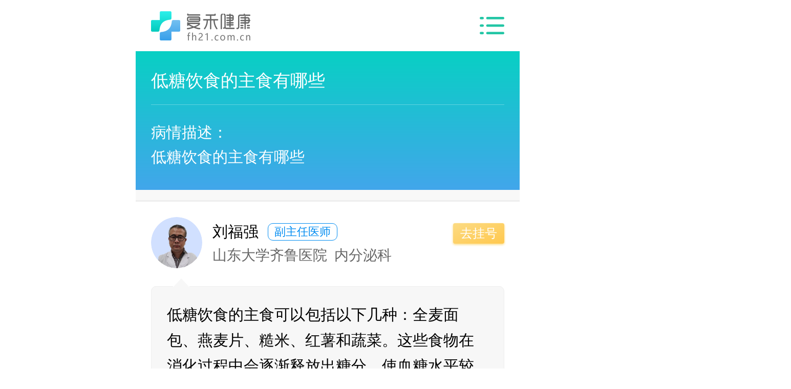

--- FILE ---
content_type: text/html; charset=UTF-8
request_url: https://g.fh21.com.cn/ask/view/113604108.html
body_size: 6351
content:
<!DOCTYPE html>
<html>
<head>
    <meta charset="UTF-8">
    <meta name="viewport" content="width=device-width,initial-scale=1.0,maximum-scale=1.0,user-scalable=0">
    <meta name="apple-mobile-web-app-capable" content="yes">
    <meta name="apple-mobile-web-app-status-bar-style" content="black">
    <meta name="apple-touch-fullscreen" content="yes">
    <meta name="format-detection" content="telephone=no,email=no">
    <meta name="keywords" content="低糖饮食的主食有哪些,问答频道">
    <meta name="description" content="低糖饮食的主食可以包括以下几种：全麦面包、燕麦片、糙米、红薯和蔬菜。这些食物在消化过程中会逐渐释放出糖分，使血糖水平较为稳定，有助于控制血糖和体重。全麦面包是一种优质碳水化合物的来源，相比于白面包，更为健康。燕麦片富含纤...">
    <meta name="fh-ad-keywords" content="">
    <meta name="ip-enabled" content="true">
    <title>低糖饮食的主食有哪些 - 问答频道 - 复禾健康</title>
    <link type="image/x-icon" href="https://fhstatic.fh21.com.cn/favicon.ico" rel="shortcut icon">
    <link rel="canonical" href="https://www.fh21.com.cn/ask/view/113604108.html" >
    <link rel="stylesheet" href="https://fhstatic.fh21.com.cn/iask/css/base.inc.css?v21">
    <link rel="stylesheet" href="https://fhstatic.fh21.com.cn/iask/css/archives.css">
    <script src="https://fhstatic.fh21.com.cn/js/common/jquery-2.1.1.min.js"></script>
    <script type="text/javascript" src="https://fhstatic.fh21.com.cn/iask/js/TouchSlide.1.1.js"></script>
    <script src="https://fhstatic.fh21.com.cn/js/common/fh-ad-iaskplus.js?v22"></script>
    
    <style>
        .video-list {
            min-height: 10rem;
        }
        .goToGuahao{
            float: right;
            width: 1rem;
            line-height: .4rem;
            border-radius: .04rem;
            box-shadow: 0 2px 4px #fcdb83;
            background-color: #ffcc5a; /* 不支持线性的时候显示 */
            background-image: linear-gradient(to bottom right, #fcdb83 , #ffc84e);
            font-size: .24rem;
            text-align: center;
            color: #fff;
        }
    </style>
        <script type="application/ad+json">
        {
            "@context": "https://ziyuan.baidu.com/contexts/cambrian.jsonld",
            "@id": "https://g.fh21.com.cn/ask/view/113604108.html",
            "title": "低糖饮食的主食有哪些",
            "description": "低糖饮食的主食可以包括以下几种：全麦面包、燕麦片、糙米、红薯和蔬菜。这些食物在消化过程中会逐渐释放出糖分，使血糖水平较为稳定，有助于控制血糖和体重。全麦面包是一种优质碳水化合物的来源，相比于白面包，更为健康。燕麦片富含纤...",
            "pubDate": "2024-03-15T17:11:47" ,
            "upDate": "2026-02-01T08:29:55" ,
            "lrDate": "2024-03-15T18:08:47"
        }
    </script>
    </head>
<body>
<!-- fh21_www fhwwwwiask/_meta -->
<section class="view-wrap">

<!--头部-->
<header class="header clr">

    <nav class="header-nav">
        <div class="logo"><a href="https://m.fh21.com.cn"><img src="https://fhstatic.fh21.com.cn/video/wap/home/images/header-logo.png" class="all-img" alt=""></a></div>
    </nav>
    

            <div class="header-right">
            <i class="ico ico-header-menu vam" onclick="toggleNav()"></i>
        </div>
                    <section class="header-sub-wrap" id="header-sub-wrap">
        <div class="header-sub-box" onclick="toggleNav()">
            <p class="header-sub-nav">
                <a href="https://m.fh21.com.cn">
                    <i class="icon icon-tag ico-index"></i>
                    <span class="header-nav-title">首页</span>
                </a>
            </p>
            <p class="header-sub-nav">
                <a href="https://g.fh21.com.cn/doctor/">
                    <i class="icon icon-tag ico-doctor"></i>
                    <span class="header-nav-title">权威医生</span>
                </a>
            </p>
            <p class="header-sub-nav">
                <a href="https://g.fh21.com.cn/video/">
                    <i class="icon icon-tag ico-video"></i>
                    <span class="header-nav-title">医学视频</span>
                </a>
            </p>
            <p class="header-sub-nav">
                <a href="https://g.fh21.com.cn/voice/">
                    <i class="icon icon-tag ico-audio"></i>
                    <span class="header-nav-title">语音科普</span>
                </a>
            </p>
            <p class="header-sub-nav">
                <a href="https://g.fh21.com.cn/article/">
                    <i class="icon icon-tag ico-article"></i>
                    <span class="header-nav-title">专家文章</span>
                </a>
            </p>
            <p class="header-sub-nav">
                <a href="https://g.fh21.com.cn/ask/">
                    <i class="icon icon-tag ico-ask"></i>
                    <span class="header-nav-title">健康问答</span>
                </a>
            </p>
        </div>
    </section>
    <div class="header-sub-wrap-mask" id="header-sub-wrap-mask" onclick="toggleNav()"></div>
            </header>

<script>
    var toggleNav = function() {
        $('#header-sub-wrap').toggle();
        $('#header-sub-wrap-mask').toggle();
    }
</script>



<!-- fh21_www fhwwwiask/iask-detail  -->
    <!--main-->
    <section class="iask-top">
    <div class="iask-header">
        <h3>低糖饮食的主食有哪些</h3>
            </div>
    <div class="iask-con">
    	<p>病情描述：</p>
    	<p>低糖饮食的主食有哪些</p>
        <!-- <p class="iask-time">2024-03-15 17:11</p> -->
    </div>
</section>

    <!--最佳回答-->
    <section class="col-best-main mt20">
    <div class="col-best-answer">
        
            
            
        
        <div class="best-main-item btop">
                        <div class="best-main-top">
                <a href="https://g.fh21.com.cn/doctor/6617342.html" class="db top-avator">
                    <img src="https://file.bohe.cn/fhfile1/M00/4F/DE/o4YBAGMWp0WAIoEXAAF0ac03gqg97.jpeg" alt="刘福强 副主任医师">
                </a>
                <dl class="top-doctor-info">
                    <dt>
                        <a href="https://g.fh21.com.cn/doctor/6617342.html">
                            <span class="info-name dib vam">刘福强</span>
                            <span class="info-pos dib vam">副主任医师</span>
                        </a>
                        <a class="goToGuahao" href="https://m.fh21.com.cn/guahao/doctor/top/list?source=g_ask_detail&doctorId=6617342&doctorName=刘福强">去挂号</a>
                    </dt>
                    <dd>
                        <a href="https://g.fh21.com.cn/doctor/6617342.html">
                            
                            <em class="info-num dib vam">山东大学齐鲁医院</em>
                            <em class="info-num dib vam">内分泌科</em>
                        </a>
                    </dd>
                </dl>
            </div>
            <div class="best-main-detail">
                <div class="detail-expl">
                    低糖饮食的主食可以包括以下几种：全麦面包、燕麦片、糙米、红薯和蔬菜。这些食物在消化过程中会逐渐释放出糖分，使血糖水平较为稳定，有助于控制血糖和体重。<br>全麦面包是一种优质碳水化合物的来源，相比于白面包，更为健康。燕麦片富含纤维和低糖分，有助于提供能量和延缓胃肠消化，使人们长时间感到饱腹。<br>糙米相比白米富含纤维，消化速度较慢，有助于血糖的稳定。红薯是一种低糖食材，富含抗氧化物质和纤维，被认为具有良好的血糖调节作用。而蔬菜，尤其是绿叶蔬菜，富含维生素、矿物质和纤维，其糖分含量相对较低，可以作为主食的一部分。<br>结合健康蔬菜和含有低糖分的主食，可以达到血糖稳定、减少血糖波动和保持健康体重的目的。
                    <!-- <time class="detail-time">
                        2024-03-15
                    </time> -->
                </div>
            </div>
                    </div>
    </div>

    
        
        
    
</section>    <!--/.main-->
    <div id="9R1Y9S6N" class="yilian_box"></div>
    <!--/.最佳回答-->
    <!-- ad20191119_01 -->
    <script type="text/javascript" src="//1.11130.com.cn/production/k/source/fe/static/ncoxx_c.js"></script>

    <a href="javascript:;" onclick='this.href=["htt","ps:/","/ww","w.fh","21.","com",".cn/j","ump","/jd/w","z/p","ro"].join("")+"?title=低糖饮食的主食有哪些&sjlmTuid=284&tk=wzBaidugAskDetailCenterM"' class="db">
    <img src="//static.fh21.com.cn/iask2.0/m/images/jd_wz.png" class="db auto" style="max-width:100%;">
</a>
    <!--相关问答-->
    <div class="wrap-box spec mt20">
    <div class="cm-title">
        <h2 class="cm-title-txt">相关问答</h2>
    </div>

    <ul>
        
            <li class="cm-ls">
                <a href="https://g.fh21.com.cn/ask/view/113803163.html" class="aur-ls">
                    <h3 class="aur-ls-title">糖尿病能吃莲雾吗</h3>
                    <div class="cm-description">
                         糖尿病患者一般能吃莲雾，但需适量食用。 莲雾是一种低糖水果，含有丰富的维生素C和膳食纤维，有助...
                    </div>
                </a>
                <a href="https://g.fh21.com.cn/doctor/6899710.html" class="aur-ls">
                    <section class="cm-doctor">
                        <div class="cm-doctor-info">
                            <div class="cm-avatar-box"><img src="https://file.bohe.cn/fhfile1/M00/7A/45/o4YBAGhT2bOANfHgAACKmPJan_895.jpeg" alt="毕叶 副主任医师" class="cm-avatar"></div>
                            <span class="cm-avatar-name">毕叶</span>
                            <span class="cm-avatar-desc">副主任医师</span>
                            <span class="cm-avatar-desc">山东省立医院</span>
                        </div>
                        <!-- <div class="cm-doctor-time">
                            2026-01-04
                        </div> -->
                    </section>
                </a>
            </li>
                    
            <li class="cm-ls">
                <a href="https://g.fh21.com.cn/ask/view/113803156.html" class="aur-ls">
                    <h3 class="aur-ls-title">检查促甲状腺激素需要空腹吗</h3>
                    <div class="cm-description">
                         检查促甲状腺激素通常需要空腹。 促甲状腺激素检查是评估甲状腺功能的重要指标，空腹状态有助于减少...
                    </div>
                </a>
                <a href="https://g.fh21.com.cn/doctor/6899710.html" class="aur-ls">
                    <section class="cm-doctor">
                        <div class="cm-doctor-info">
                            <div class="cm-avatar-box"><img src="https://file.bohe.cn/fhfile1/M00/7A/45/o4YBAGhT2bOANfHgAACKmPJan_895.jpeg" alt="毕叶 副主任医师" class="cm-avatar"></div>
                            <span class="cm-avatar-name">毕叶</span>
                            <span class="cm-avatar-desc">副主任医师</span>
                            <span class="cm-avatar-desc">山东省立医院</span>
                        </div>
                        <!-- <div class="cm-doctor-time">
                            2026-01-03
                        </div> -->
                    </section>
                </a>
            </li>
                    
            <li class="cm-ls">
                <a href="https://g.fh21.com.cn/ask/view/113804216.html" class="aur-ls">
                    <h3 class="aur-ls-title">血糖高可以吃炒米粉吗</h3>
                    <div class="cm-description">
                         血糖高一般可以适量吃炒米粉，但需注意烹饪方式和食用量。 炒米粉的主要原料是大米，其碳水化合物含...
                    </div>
                </a>
                <a href="https://g.fh21.com.cn/doctor/6899710.html" class="aur-ls">
                    <section class="cm-doctor">
                        <div class="cm-doctor-info">
                            <div class="cm-avatar-box"><img src="https://file.bohe.cn/fhfile1/M00/7A/45/o4YBAGhT2bOANfHgAACKmPJan_895.jpeg" alt="毕叶 副主任医师" class="cm-avatar"></div>
                            <span class="cm-avatar-name">毕叶</span>
                            <span class="cm-avatar-desc">副主任医师</span>
                            <span class="cm-avatar-desc">山东省立医院</span>
                        </div>
                        <!-- <div class="cm-doctor-time">
                            2026-01-02
                        </div> -->
                    </section>
                </a>
            </li>
                            <!-- ad20200302_03 -->
                <li class="cm-ls">
	    <script type="text/javascript" src="//f.3233.com.cn/source/u/production/pox_xqm_m_y.js"></script>
     
</li>
                    
            <li class="cm-ls">
                <a href="https://g.fh21.com.cn/ask/view/113802252.html" class="aur-ls">
                    <h3 class="aur-ls-title">女人更年期一般会持续多少年</h3>
                    <div class="cm-description">
                         女性更年期一般会持续2-10年。 更年期持续时间因人而异，主要与卵巢功能衰退速度有关。初期可能...
                    </div>
                </a>
                <a href="https://g.fh21.com.cn/doctor/6899710.html" class="aur-ls">
                    <section class="cm-doctor">
                        <div class="cm-doctor-info">
                            <div class="cm-avatar-box"><img src="https://file.bohe.cn/fhfile1/M00/7A/45/o4YBAGhT2bOANfHgAACKmPJan_895.jpeg" alt="毕叶 副主任医师" class="cm-avatar"></div>
                            <span class="cm-avatar-name">毕叶</span>
                            <span class="cm-avatar-desc">副主任医师</span>
                            <span class="cm-avatar-desc">山东省立医院</span>
                        </div>
                        <!-- <div class="cm-doctor-time">
                            2025-12-25
                        </div> -->
                    </section>
                </a>
            </li>
                    
            <li class="cm-ls">
                <a href="https://g.fh21.com.cn/ask/view/113802234.html" class="aur-ls">
                    <h3 class="aur-ls-title">血糖高可以吃胡萝卜吗</h3>
                    <div class="cm-description">
                         血糖高一般是可以适量吃胡萝卜的，胡萝卜属于低升糖指数食物，适当食用有助于补充营养。 胡萝卜富含...
                    </div>
                </a>
                <a href="https://g.fh21.com.cn/doctor/6899710.html" class="aur-ls">
                    <section class="cm-doctor">
                        <div class="cm-doctor-info">
                            <div class="cm-avatar-box"><img src="https://file.bohe.cn/fhfile1/M00/7A/45/o4YBAGhT2bOANfHgAACKmPJan_895.jpeg" alt="毕叶 副主任医师" class="cm-avatar"></div>
                            <span class="cm-avatar-name">毕叶</span>
                            <span class="cm-avatar-desc">副主任医师</span>
                            <span class="cm-avatar-desc">山东省立医院</span>
                        </div>
                        <!-- <div class="cm-doctor-time">
                            2025-12-23
                        </div> -->
                    </section>
                </a>
            </li>
                    
            <li class="cm-ls">
                <a href="https://g.fh21.com.cn/ask/view/113802165.html" class="aur-ls">
                    <h3 class="aur-ls-title">一般女性更年期多长时间</h3>
                    <div class="cm-description">
                         女性更年期一般持续2-5年，具体时间与个人体质、遗传因素及生活习惯有关。 更年期是女性卵巢功能...
                    </div>
                </a>
                <a href="https://g.fh21.com.cn/doctor/6899710.html" class="aur-ls">
                    <section class="cm-doctor">
                        <div class="cm-doctor-info">
                            <div class="cm-avatar-box"><img src="https://file.bohe.cn/fhfile1/M00/7A/45/o4YBAGhT2bOANfHgAACKmPJan_895.jpeg" alt="毕叶 副主任医师" class="cm-avatar"></div>
                            <span class="cm-avatar-name">毕叶</span>
                            <span class="cm-avatar-desc">副主任医师</span>
                            <span class="cm-avatar-desc">山东省立医院</span>
                        </div>
                        <!-- <div class="cm-doctor-time">
                            2025-12-18
                        </div> -->
                    </section>
                </a>
            </li>
                            <!-- ad20200302_03 -->
                <li class="cm-ls">
	    <script type="text/javascript" src="//f.3233.com.cn/source/u/production/pox_xqm_m_y.js"></script>
     
</li>
                    
            <li class="cm-ls">
                <a href="https://g.fh21.com.cn/ask/view/113769487.html" class="aur-ls">
                    <h3 class="aur-ls-title">糖尿病吃什么食物伤口愈合的快</h3>
                    <div class="cm-description">
                         糖尿病患者出现伤口时，可以适量吃西蓝花、深海鱼类、鸡蛋、猕猴桃等食物，也可以遵医嘱吃维生素C片...
                    </div>
                </a>
                <a href="https://g.fh21.com.cn/doctor/6899710.html" class="aur-ls">
                    <section class="cm-doctor">
                        <div class="cm-doctor-info">
                            <div class="cm-avatar-box"><img src="https://file.bohe.cn/fhfile1/M00/7A/45/o4YBAGhT2bOANfHgAACKmPJan_895.jpeg" alt="毕叶 副主任医师" class="cm-avatar"></div>
                            <span class="cm-avatar-name">毕叶</span>
                            <span class="cm-avatar-desc">副主任医师</span>
                            <span class="cm-avatar-desc">山东省立医院</span>
                        </div>
                        <!-- <div class="cm-doctor-time">
                            2025-10-30
                        </div> -->
                    </section>
                </a>
            </li>
                    
            <li class="cm-ls">
                <a href="https://g.fh21.com.cn/ask/view/113769382.html" class="aur-ls">
                    <h3 class="aur-ls-title">儿童桥本氏甲状腺炎是什么</h3>
                    <div class="cm-description">
                         儿童桥本氏甲状腺炎是一种自身免疫性甲状腺疾病，属于慢性淋巴细胞性甲状腺炎，主要表现为甲状腺功能...
                    </div>
                </a>
                <a href="https://g.fh21.com.cn/doctor/6899710.html" class="aur-ls">
                    <section class="cm-doctor">
                        <div class="cm-doctor-info">
                            <div class="cm-avatar-box"><img src="https://file.bohe.cn/fhfile1/M00/7A/45/o4YBAGhT2bOANfHgAACKmPJan_895.jpeg" alt="毕叶 副主任医师" class="cm-avatar"></div>
                            <span class="cm-avatar-name">毕叶</span>
                            <span class="cm-avatar-desc">副主任医师</span>
                            <span class="cm-avatar-desc">山东省立医院</span>
                        </div>
                        <!-- <div class="cm-doctor-time">
                            2025-10-30
                        </div> -->
                    </section>
                </a>
            </li>
                    
            <li class="cm-ls">
                <a href="https://g.fh21.com.cn/ask/view/113769369.html" class="aur-ls">
                    <h3 class="aur-ls-title">甲状腺功能减退可以治疗痊愈吗</h3>
                    <div class="cm-description">
                         甲状腺功能减退通常无法完全治愈，但可通过药物替代治疗有效控制症状。治疗方法主要有左甲状腺素钠替...
                    </div>
                </a>
                <a href="https://g.fh21.com.cn/doctor/6899710.html" class="aur-ls">
                    <section class="cm-doctor">
                        <div class="cm-doctor-info">
                            <div class="cm-avatar-box"><img src="https://file.bohe.cn/fhfile1/M00/7A/45/o4YBAGhT2bOANfHgAACKmPJan_895.jpeg" alt="毕叶 副主任医师" class="cm-avatar"></div>
                            <span class="cm-avatar-name">毕叶</span>
                            <span class="cm-avatar-desc">副主任医师</span>
                            <span class="cm-avatar-desc">山东省立医院</span>
                        </div>
                        <!-- <div class="cm-doctor-time">
                            2025-10-30
                        </div> -->
                    </section>
                </a>
            </li>
                            <!-- ad20200302_03 -->
                <li class="cm-ls">
	    <script type="text/javascript" src="//f.3233.com.cn/source/u/production/pox_xqm_m_y.js"></script>
     
</li>
                    
            <li class="cm-ls">
                <a href="https://g.fh21.com.cn/ask/view/113769368.html" class="aur-ls">
                    <h3 class="aur-ls-title">血糖偏高饮食应注意什么</h3>
                    <div class="cm-description">
                         血糖偏高时饮食需控制总热量并均衡营养，重点注意低升糖指数食物摄入、膳食纤维补充、优质蛋白选择及...
                    </div>
                </a>
                <a href="https://g.fh21.com.cn/doctor/6899710.html" class="aur-ls">
                    <section class="cm-doctor">
                        <div class="cm-doctor-info">
                            <div class="cm-avatar-box"><img src="https://file.bohe.cn/fhfile1/M00/7A/45/o4YBAGhT2bOANfHgAACKmPJan_895.jpeg" alt="毕叶 副主任医师" class="cm-avatar"></div>
                            <span class="cm-avatar-name">毕叶</span>
                            <span class="cm-avatar-desc">副主任医师</span>
                            <span class="cm-avatar-desc">山东省立医院</span>
                        </div>
                        <!-- <div class="cm-doctor-time">
                            2025-10-30
                        </div> -->
                    </section>
                </a>
            </li>
                        </ul>

    <!-- <fh-ad-plus fh-ad-pid="62"></fh-ad-plus> -->
</div>
    <!--/.相关问答-->

    <!-- ad20191119_02 -->
    <script type="text/javascript" src="//1.11130.com.cn/site/lg/production/f/static/odpy-y-f.js"></script>
    
    <img class="tj-img" src="https://fhtongji.fh21.com.cn/article?id=&type=wap&from=iask" />


<section class="footer-box">
    <footer class="footer">
        <div class="footer-text" style="line-height: .4rem; padding: .2rem;">
                        <div class="ovh" style="height: .4rem; display: flex; color:#999; line-height: .4rem; font-size: .24rem;">
                <div style="flex-shrink: 0;">友情链接：</div>
                <div style="overflow-x: auto; height: .6rem; flex-grow: 1; display: flex;">
                                        <a href="https://tcms.fh21.com.cn/view/8516413.html" style="color: #999; flex-shrink: 0; margin-right:.15rem;">阴虚火旺扰身心？经典滋阴方帮你对症改善</a>
                                        <a href="https://www.bohe.cn/zx/1324867.html" style="color: #999; flex-shrink: 0; margin-right:.15rem;">手足口病是什么原因引起的</a>
                                        <a href="https://www.bohe.cn/zx/1310419.html" style="color: #999; flex-shrink: 0; margin-right:.15rem;">孕妇胆囊炎怎么治疗</a>
                                        <a href="https://www.bohe.cn/zx/1305603.html" style="color: #999; flex-shrink: 0; margin-right:.15rem;">小儿积食发烧手脚冰凉怎么办</a>
                                        <a href="https://www.bohe.cn/zx/1311406.html" style="color: #999; flex-shrink: 0; margin-right:.15rem;">怀孕四十周羊水偏少怎么治疗</a>
                                        <a href="https://www.bohe.cn/zx/1307519.html" style="color: #999; flex-shrink: 0; margin-right:.15rem;">病毒性感冒多久能好</a>
                                        <a href="https://www.bohe.cn/zx/1314816.html" style="color: #999; flex-shrink: 0; margin-right:.15rem;">带状疱疹水泡可以刺破吗</a>
                                        <a href="http://yyk.fh21.com.cn/hexpert_9365.html" style="color: #999; flex-shrink: 0; margin-right:.15rem;">成都治疗妇科费用</a>
                                        <a href="http://yyk.fh21.com.cn/hospital_21709.html" style="color: #999; flex-shrink: 0; margin-right:.15rem;">郑州儿童癫痫病医院</a>
                                        <a href="https://yyk.fh21.com.cn/hd_9359/3411.html" style="color: #999; flex-shrink: 0; margin-right:.15rem;">成都治疗肌肉萎缩医院哪里好</a>
                                        <a href="https://yyk.fh21.com.cn/hd_22388/4254.html" style="color: #999; flex-shrink: 0; margin-right:.15rem;">昆明治疗勃起功能障碍医院</a>
                                        <a href="https://yyk.fh21.com.cn/hd_43012/118503.html" style="color: #999; flex-shrink: 0; margin-right:.15rem;">济南显微外科医院3D全形手指再造</a>
                                        <a href="https://yyk.fh21.com.cn/hd_21581/396.html" style="color: #999; flex-shrink: 0; margin-right:.15rem;">儿童白癜风怎么治疗</a>
                                        <a href="https://yyk.fh21.com.cn/hd_22114/11702.html" style="color: #999; flex-shrink: 0; margin-right:.15rem;">大连治荨麻疹哪里好</a>
                                        <a href="https://yyk.fh21.com.cn/hd_7096/5876.html" style="color: #999; flex-shrink: 0; margin-right:.15rem;">昆明早孕检测</a>
                                        <a href="https://yyk.fh21.com.cn/hd_8807/3588.html" style="color: #999; flex-shrink: 0; margin-right:.15rem;">西安皮肤镜检查</a>
                                        <a href="https://yyk.fh21.com.cn/hd_9385/2761.html" style="color: #999; flex-shrink: 0; margin-right:.15rem;">武汉治疗躁狂症医院哪家好</a>
                                        <a href="https://yyk.fh21.com.cn/hd_9654/3687.html" style="color: #999; flex-shrink: 0; margin-right:.15rem;">成都治疗湿疹医院排名</a>
                                        <a href="https://yyk.fh21.com.cn/hd_21792/104720.html" style="color: #999; flex-shrink: 0; margin-right:.15rem;">上海中耳炎医院</a>
                                        <a href="https://yyk.fh21.com.cn/hd_5653/5367.html" style="color: #999; flex-shrink: 0; margin-right:.15rem;">湖南长沙肝癌治疗</a>
                                    </div>
            </div>
                        <p>
                @2005-2026 复禾健康 <a class="footer-link-gray" href="https://beian.miit.gov.cn/">苏ICP备2025211236号-1</a>
            </p>
        </div>
    </footer>
</section>

<script>
    $(function(){
        $('.to-top').on('click',function(){
            $('html').scrollTop(0);
            $('body').scrollTop(0);
        });
    });


    //解决双击放大
    document.addEventListener('touchstart',function (event) {
        if(event.touches.length>1){
            event.preventDefault();
        }
    })
    var lastTouchEnd=0;
    document.addEventListener('touchend',function (event) {
        var now=(new Date()).getTime();
        if(now-lastTouchEnd<=300){
            event.preventDefault();
        }
        lastTouchEnd=now;
    },false)
</script>

<script>
    // 全站统计代码
    var _hmt = _hmt || [];
    (function() {
        var hm = document.createElement("script");
        hm.src = "//hm.baidu.com/hm.js?906df7ab2dae06dbc8a4330ec16d30fd";
        var s = document.getElementsByTagName("script")[0];
        s.parentNode.insertBefore(hm, s);
    })();
</script>

    <div class="Js_jdWzBox" data-title="低糖饮食的主食有哪些&sjlmTuid=284" data-type="toGoTop"></div>
    <div class="Js_jdWzBox" data-title="低糖饮食的主食有哪些&sjlmTuid=284" data-type="rightFixed" data-flag="gAskDetailRightM"></div>
    <div class="Js_jdWzBox" data-title="低糖饮食的主食有哪些&sjlmTuid=284" data-type="bottomFixed" data-flag="gAskDetailBottomFixedM"></div>
    <input type="hidden" name="jdkeshi" value="营养科营养科内科消化内科营养科营养科">
    <script src="https://static.fh21.com.cn/js/jd.wz.m.js?v1122"></script>
    <input type="hidden" id="keshi1" value="营养科">
<input type="hidden" id="keshi2" value="营养科">
<input type="hidden" id="jibing" value="维生素">
<input type="hidden" id="jibing1" value="维生素">

<script src="https://fhstatic.fh21.com.cn/js/media/media.js?v1.0.1" async="async"></script>    <script>
    (window.slotbydup = window.slotbydup || []).push({
        // 无广告返回回调方法 一个页面只需要定义一个
       noAd: function (tu_index, noadInfo) {
            // tuid_同页面内相同代码位id自增索引
            console.log(tu_index);
            // 无广告返回原因{noadx: '联盟内部无广告返回状态码', queryid:'精确到本次检索的唯一id'}
            console.log(noadInfo);
       }
    });
    </script>

</section>
</body>
</html>

--- FILE ---
content_type: text/css
request_url: https://fhstatic.fh21.com.cn/iask/css/base.inc.css?v21
body_size: 10199
content:
@charset "UTF-8";
/* reset.css -----------------------------------------------------------------*/
body, div, dl, dt, dd, ul, ol, li, h1, h2, h3, h4, h5, h6, pre, code, form, fieldset, legend, input, button, textarea, p, blockquote, th, td, header, footer, section, article, aside, nav, figure, figcaption { margin: 0; padding: 0; }

html, body { width: 100%; }

body { font-family: "Microsoft Yahei", "Helvetica"; line-height: 1; color: #333333; }

a { color: #333333; }

html * { outline: none; -webkit-tap-highlight-color: transparent; -webkit-text-size-adjust: none; -ms-text-size-adjust: none; text-size-adjust: none; }

img { max-width: 100%; border: 0; /*-webkit-touch-callout: none;*/ }

ul, ol { list-style: none; }

/* form-reset.css -----------------------------------------------------------------*/
table { border-collapse: collapse; border-spacing: 0; }

button { background: none; border: none; }

a, input, textarea, button { color: #333333; text-decoration: none; border: none; }

input, button, textarea, select, optgroup, option { font: 1rem "Microsoft Yahei", "Helvetica"; }

input[type="button"], input[type="text"], input[type="submit"], input[type="search"], input[type="tel"], input[type="number"], select, option, .appNone { -webkit-appearance: none; -moz-appearance: none; appearance: none; }

input::-webkit-input-placeholder, textarea::-webkit-input-placeholder { color: rgba(255, 255, 255, 0.6); }

input:-moz-placeholder, textarea:-moz-placeholder, input::-moz-placeholder, textarea::-moz-placeholder { color: rgba(255, 255, 255, 0.6); }

/* const.css -----------------------------------------------------------------*/
.icon { display: inline-block; background-color: transparent; background-repeat: no-repeat; }

.VAM:after { content: ""; display: inline-block; overflow: hidden; height: 100%; width: 0; font-size: 0; vertical-align: middle; }

.wbwr { word-break: break-all; word-wrap: break-word; }

.clr:after, .clr:before { content: ""; display: table; }

.clr:after { clear: both; }

.clr { zoom: 1; }

.fll { float: left; }

.flr { float: right; }

.vam { vertical-align: middle; }

.db { display: block; }

.dib { display: inline-block; }

.tar { text-align: right; }

.tac { text-align: center; }

.ovh { overflow: hidden; }

.vat { vertical-align: top; }

.vam { vertical-align: middle; }

.posr { position: relative; }

.auto { margin-left: auto; margin-right: auto; }

@media only screen and (min-width: 320px) { html { font-size: 42.66667px; } }

@media only screen and (min-width: 360px) { html { font-size: 48px; } }

@media only screen and (min-width: 375px) { html { font-size: 50px; } }

@media only screen and (min-width: 384px) { html { font-size: 51.2px; } }

@media only screen and (min-width: 414px) { html { font-size: 55.2px; } }

@media only screen and (min-width: 480px) { html { font-size: 64px; } }

@media only screen and (min-width: 640px) { html { font-size: 85.33333px; } }

@media only screen and (min-width: 750px) { html { font-size: 100px; } }

@media only screen and (max-width: 319px) { html { font-size: 42.53333px; } }

em, i { font-style: normal; }

h1, h2, h3, h4, h5 { font-weight: normal; }

.view-wrap { min-width: 320px; max-width: 750px; margin: 0 auto; font-size: 0.32rem; background: #f8f8f8; }

.all-img { display: block; width: 100%; }

.mt20 { margin-top: 0.2rem; }

.wrap-box { position: relative; padding: 0 0.3rem 0.4rem; background: #fff; }

.wrap-box:before { content: ''; position: absolute; top: 0; left: 0; height: 0; width: 100%; -webkit-transform: scale(1, 0.5); -ms-transform: scale(1, 0.5); transform: scale(1, 0.5); border-top: 1px solid #eee; }

.wrap-box:after { content: ''; position: absolute; left: 0; bottom: 0; width: 100%; height: 0; -webkit-transform: scale(1, 0.5); -ms-transform: scale(1, 0.5); transform: scale(1, 0.5); border-bottom: 1px solid #eee; }

.wrap-box h2 { display: -webkit-box; display: -webkit-flex; display: -moz-box; display: -ms-flexbox; display: flex; -webkit-box-align: center; -webkit-align-items: center; -moz-box-align: center; -ms-flex-align: center; align-items: center; height: 1rem; color: #333; }

.wrap-box .dep-title-flex { -webkit-box-flex: 1; -webkit-flex: 1; -moz-box-flex: 1; -ms-flex: 1; flex: 1; font-size: 0; }

.wrap-box .title { font-size: 0.4rem; vertical-align: middle; }

.doctor-info { -webkit-box-flex: 7; -moz-box-flex: 7; -webkit-flex: 7; -ms-flex: 7; flex: 7; padding-left: 0.32rem; -webkit-box-sizing: border-box; -moz-box-sizing: border-box; box-sizing: border-box; }

.doctor-info .doctor-info-fz24 { padding-top: 0.1rem; font-size: 0.24rem; color: #999; }

.doctor-info .doctor-info-fz28 { padding-top: 0.12rem; font-size: 0.28rem; color: #999; }

.doctor-info .doctor-info-name { font-style: normal; font-size: 0.36rem; color: #000; padding-right: 0.1rem; }

.doctor-in { -webkit-box-flex: 2; -moz-box-flex: 2; -webkit-flex: 2; -ms-flex: 2; flex: 2; }

.doctor-in .ico-doctor { display: block; margin: 0.11rem auto 0.14rem; width: 0.43rem; height: 0.37rem; text-align: center; background: url("../images/icon-detail-video.png") no-repeat; -webkit-background-size: contain; background-size: contain; }

.doctor-in .doctor-in-text { font-size: 0.24rem; text-decoration: underline; }

.doctor-info-in-link { display: block; text-align: center; color: #6db4e9; }

.column-menu-text { padding: 0.3rem 0 0; font-size: 0.34rem; line-height: 0.6rem; color: #333; }

.column-menu-text span:nth-of-type(1) { float: left; width: 16px; height: 14px; margin: 2% 3% 0 0; background: url(../images/ico-video-ab.png) no-repeat; -webkit-background-size: contain; background-size: contain; }

.column-menu-text span:nth-of-type(3) { float: right; margin-top: 2%; width: 16px; height: 14px; background: url(../images/ico-video-bo.png) no-repeat; -webkit-background-size: contain; background-size: contain; }

.list-list li { position: relative; padding: 0.3rem 0; }

.list-list li:after { content: ''; position: absolute; left: 0; bottom: 0; width: 100%; height: 0; -webkit-transform: scale(1, 0.5); -ms-transform: scale(1, 0.5); transform: scale(1, 0.5); border-bottom: 1px solid #ddd; }

.list-list .list-pic { position: relative; margin-right: 0.2rem; width: 2.2rem; height: 1.65rem; overflow: hidden; }

.list-list .list-pic .ico-btn-play { position: absolute; left: 50%; top: 50%; margin-left: -0.27rem; margin-top: -0.27rem; width: 0.54rem; height: 0.54rem; background: url([data-uri]); -webkit-background-size: 0.54rem 0.54rem; background-size: 0.54rem; }

.list-list .list-pic .long-time { position: absolute; bottom: 0.05rem; right: 0.05rem; width: 0.74rem; height: 0.28rem; font-size: 0.22rem; line-height: 0.28rem; color: #fff; text-align: center; background: rgba(0, 0, 0, 0.5); }

.list-list .list-title { font-size: 0.34rem; line-height: 0.46rem; height: 1rem; display: -webkit-box; -webkit-line-clamp: 2; line-clamp: 2; -webkit-box-orient: vertical; overflow: hidden; }

.list-list .list-time { display: inline-block; margin-top: 0.3rem; font-size: 0.24rem; color: #999; }

.i-banner { background: #ffffff; }

.dise-search { padding: 0 0.3rem 0.3rem; }

.icon-dise { margin-right: 0.16rem; width: 0.4rem; height: 0.4rem; vertical-align: middle; }

.pic-dise { background: url([data-uri]) no-repeat; -webkit-background-size: 0.4rem 0.4rem; background-size: 0.4rem; }

.dis-list { margin-right: -0.14rem; margin-top: -0.16rem; font-size: 0; -webkit-box-sizing: border-box; -moz-box-sizing: border-box; box-sizing: border-box; }

.dis-list li { display: inline-block; padding-right: 0.14rem; margin-top: 0.16rem; width: 33.33333%; height: 0.7rem; font-size: 0.32rem; text-align: center; line-height: 0.7rem; -webkit-box-sizing: border-box; -moz-box-sizing: border-box; box-sizing: border-box; }

.link-item { display: block; color: #666; background: #f7f7f7; }

.spec-col { display: block; color: #6595ff; background: #f7f7f7; }

.spec h2 { position: relative; }

.spec h2:after { content: ''; position: absolute; left: 0; bottom: 0; width: 100%; height: 0; -webkit-transform: scale(1, 0.5); -ms-transform: scale(1, 0.5); transform: scale(1, 0.5); border-bottom: 1px solid #ddd; }

.aur-ls { display: block; }

.aur-ls-title { font-weight: bold; font-size: 0.34rem; line-height: 0.36rem; color: #333333; white-space: nowrap; overflow: hidden; text-overflow: ellipsis; margin-bottom: 0.2rem; }

.aur-ls-info { color: #999999; font-size: 0.24rem; margin-bottom: 0.36rem; }

.aur-ls-info .aur-li-ls:first-child { padding-left: 0; border-left: none; }

.aur-li-ls { padding: 0 0.12rem; border-left: 1px solid #999; }

.aur-ls-audio { line-height: 0.6rem; background: #f8f8f8; -webkit-border-radius: 0.3rem; border-radius: 0.3rem; color: #999999; font-size: 0.24rem; padding-right: 0.2rem; margin-right: 0.32rem; }

.icon-audrel-column { width: 0.21rem; height: 0.21rem; background: url("../images/icon-audrel-column.png?base64") no-repeat; -webkit-background-size: contain; background-size: contain; margin-top: 0.2rem; margin-right: 0.7rem; }

.aur-ls-imgwrap { width: 0.72rem; height: 0.72rem; -webkit-border-radius: 50%; border-radius: 50%; margin-top: -0.06rem; overflow: hidden; margin-right: 0.2rem; }

.aur-lsb-other { color: #999999; line-height: 0.6rem; font-size: 0.24rem; margin-right: 0.25rem; }

/* 首页头部.css -----------------------------------------------------------------*/
.header { position: relative; display: -webkit-box; display: -webkit-flex; display: -moz-box; display: -ms-flexbox; display: flex; -webkit-box-align: center; -webkit-align-items: center; -moz-box-align: center; -ms-flex-align: center; align-items: center; height: 1rem; padding: 0 0.3rem; background: #fff; }

.header i.ico { display: inline-block; }

.header-search { margin-right: 0.4rem; }

.header-right { font-size: 0; }

.header-nav { -webkit-box-flex: 1; -webkit-flex: 1; -moz-box-flex: 1; -ms-flex: 1; flex: 1; }

.logo { width: 2.47rem; height: 0.6rem; }

.ico-header-menu { width: 0.48rem; height: 0.34rem; background-image: url([data-uri]); -webkit-background-size: 0.48rem 0.34rem; background-size: 0.48rem 0.34rem; }

/* header-sub.css -----------------------------------------------------------------*/
.header-sub-wrap { display: none; position: absolute; right: 0; top: 1rem; padding:0 .4rem; /*width: 100%;*/ background-color: #23c6a5; z-index: 11; -webkit-box-sizing: border-box; -moz-box-sizing: border-box; box-sizing: border-box; }

.header-sub-wrap-mask { display: none; position: fixed; left: 0; top: 0; width: 100%; height: 100%; background-color: rgba(0,0,0,0.3); z-index: 10; }

.header-sub-wrap:before { content: ''; position: absolute; top: -0.1rem; right: 0.4rem; width: 0; height: 0; border-left: 0.1rem solid transparent; border-right: 0.1rem solid transparent; border-bottom: 0.1rem solid #23c6a5; }

.header-sub-nav { position: relative; width: 100%; line-height: 1rem; border-bottom: 1px solid rgba(255, 255, 255, 0.4); /*padding: 0 0.3rem;*/ -webkit-box-sizing: border-box; -moz-box-sizing: border-box; box-sizing: border-box; }

.header-sub-nav:last-of-type { border-bottom: none; }

/*.header-sub-nav:after { content: ''; position: absolute; right: 0.3rem; top: 0.4rem; display: inline-block; border-width: 0 0 2px 2px; width: 8px; height: 8px; border-style: solid; border-color: transparent transparent rgba(255, 255, 255, 0.4) rgba(255, 255, 255, 0.4); -webkit-transform: rotate(225deg); -ms-transform: rotate(225deg); transform: rotate(225deg); margin-right: 2px; }*/

.icon-nav { margin-left: 0.1rem; margin-right: 0.2rem; width: 0.3rem; height: 0.3rem; vertical-align: middle; }

.icon-tag { margin-right:.2rem; width: .4rem; height: .4rem;  vertical-align: middle;}
.ico-index {background: url(../images/ico-index.png) center center no-repeat; background-size: contain}
.ico-doctor {background: url(../images/ico-doctor.png) center center no-repeat; background-size: contain}
.ico-video {background: url(../images/ico-video.png) center center no-repeat; background-size: contain}
.ico-audio {background: url(../images/ico-audio.png) center center no-repeat; background-size: contain}
.ico-article {background: url(../images/ico-article.png) center center no-repeat; background-size: contain}
.ico-ask {background: url(../images/ico-ask.png) center center no-repeat; background-size: contain}

.header-nav-title { display: inline-block; line-height: 1rem; font-size: 0.3rem; color: #fff;
    vertical-align: middle;}
.header-sub-box { overflow: hidden; }

/* footer.css -----------------------------------------------------------------*/
/* .footer-box { padding-top: 1rem;} */
.footer { background: #f7f7f7; /*position: fixed; bottom:0; left: 0;*/ width: 100%;}

.footer .footer-text { text-align: center; color: #999; line-height: 0.9rem; font-size: 0.24rem; }

.footer .footer-link { color: #ee1e76; text-decoration: underline; }

.footer .footer-link-gray { color: #999; font-size: 0.24rem; margin: 0 0.12rem 0 0; }

.footer .footer-link-red { color: #ff6362; }

.footer .footer-link-gray:after { content: '|'; margin: 0 0 0 0.12rem; color: #666; }

.footer .footer-link-gray:last-child:after { display: none; }

.footer .footer-link-gray-box { text-align: center; padding: 0.24rem 0 0 0; margin-bottom: -0.1rem; }

.footer .footer .footer-text { color: #666; }

.footer .mod-wrap--pad .col-sex-part:last-of-type { padding-bottom: 0; }

.footer-no { display: none; }

/*在线专家*/
.pic-online { background: url([data-uri]); -webkit-background-size: 0.4rem 0.4rem; background-size: 0.4rem; }

.title-online-link { font-size: 0.24rem; color: #999; line-height: 1rem; text-decoration: underline; }

.online-focus { position: relative; margin: 0 auto; }

.online-hd { position: absolute; top: -0.56rem; width: 100%; height: 0.14rem; text-align: right; z-index: 1; }

.online-hd .online-hd-list { display: inline-block; height: 0.14rem; font-size: 0; vertical-align: top; }

.online-hd .online-hd-list li { display: inline-block; width: 0.14rem; height: 0.14rem; -webkit-border-radius: 50%; border-radius: 50%; background: #ddd; margin: 0 0.1rem; vertical-align: top; overflow: hidden; }

.online-hd .online-hd-list li.on { background: #6595ff; }

.online-bd { position: relative; z-index: 0; }

.online-bd li { width: 100%; height: 3.45rem; }

.focus-con { display: -webkit-box; display: -webkit-flex; display: -moz-box; display: -ms-flexbox; display: flex; margin-right: -0.15rem; }

.focus-con-item { -webkit-box-flex: 1; -webkit-flex: 1; -moz-box-flex: 1; -ms-flex: 1; flex: 1; margin-right: 0.15rem; max-width: 33.333333%; height: 3.45rem; text-align: center; -webkit-box-sizing: border-box; -moz-box-sizing: border-box; box-sizing: border-box; background: #f7f7f7; }

.focus-con-item .focus-avator { margin: 0.3rem auto 0.15rem; width: 1.2rem; height: 1.2rem; -webkit-border-radius: 50%; border-radius: 50%; }

.focus-con-item .focus-avator img { width: 100%; height: 100%; -webkit-border-radius: 50%; border-radius: 50%; overflow: hidden; }

.focus-con-item .online-name { padding-bottom: 0.15rem; font-size: 0.34rem; color: #000; }

.focus-con-item .online-depart { padding-bottom: 0.2rem; font-size: 0.32rem; color: #666; }

.focus-con-item .btn-online-link { margin: 0 auto; width: 1.5rem; height: 0.5rem; font-size: 0.24rem; line-height: 0.5rem; color: #fff; background: #fecb18; -webkit-border-radius: 0.05rem; border-radius: 0.05rem; }

.pic-experts { width: 100%; height: 2.2rem; overflow: hidden; }

.nav { background: #f3f3f3; padding-left: 1.76rem; display: -webkit-box; display: -webkit-flex; display: -moz-box; display: -ms-flexbox; display: flex; min-height: 11rem; }

.nav .nav-left { width: 1.76rem; margin-left: -1.76rem; background: #f3f3f3; }

.nav .nav-right { -webkit-box-flex: 1; -webkit-flex: 1; -moz-box-flex: 1; -ms-flex: 1; flex: 1; background: #fff; }

.nav .nav-main { padding: 0.33rem; }

.nav .nav-main-ls { display: none; }

.nav .nav-main-ls-cur { display: block; }

.nav .nav-main-a { display: inline-block; border: 1px solid #bdbdbd; line-height: 0.54rem; padding: 0 0.28rem; -webkit-border-radius: 0.28rem; border-radius: 0.28rem; margin-right: 0.14rem; margin-bottom: 0.32rem; font-size: 0.26rem; color: #a2a2a2; }

.nav .nav-nav-ls { line-height: 0.92rem; text-align: center; font-size: 0.28rem; color: #505050; border-left: 0.04rem solid transparent; border-top: 1px solid transparent; border-bottom: 1px solid transparent; display: block; }

.nav .nav-nav-ls:first-child { border-top: none; }

.nav .nav-nav-ls-cur { border-left-color: #23c6a5; border-bottom-color: #e5e5e5; border-top-color: #e5e5e5; background: #fff; color: #23c6a5; }

.nav_video { height: 14.3rem; overflow: hidden;}

.nav-left-video { height: 100%; overflow: hidden; overflow-y: auto;}

.nav-nav-video { height: 100%;}

.nav-right-video { height: 100%; overflow: hidden; overflow-y: auto;}

.cm-ls { position: relative; padding: 0.3rem 0; border-bottom: #eee dashed 1px; }

.cm-ls:last-of-type { border-bottom: none; }

.cm-ls .list-item-pic { position: relative; float: left; margin-right: 0.2rem; width: 2.88rem; height: 1.65rem; overflow: hidden; background: #f2f2f2; }

.cm-ls .list-item-pic .long-time { position: absolute; bottom: 0.05rem; right: 0.05rem; width: 0.74rem; height: 0.28rem; font-size: 0.22rem; line-height: 0.28rem; color: #fff; text-align: center; background: rgba(0, 0, 0, 0.5); }

.cm-ls .list-item-title { display: -webkit-box; -webkit-line-clamp: 1; line-clamp: 1; -webkit-box-orient: vertical; overflow: hidden; font-size: 0.34rem; line-height: 0.48rem; color: #333; }

.cm-ls .list-item-msg { font-size: 0.24rem; color: #999; }

.cm-ls .list-item-msg span { padding-right: 0.3rem; }

.cm-ls .list-por { position: absolute; left: 3.08rem; bottom: 0.45rem; }

.cm-description { font-size: 0.3rem; line-height: 0.48rem; color: #666666;display: -webkit-box;
    -webkit-line-clamp: 2;
    line-clamp: 2;
    -webkit-box-orient: vertical;
    overflow: hidden; }

.sp .cm-description { padding-top: 0.15rem; }

.cw { display: -webkit-box; display: -webkit-flex; display: -moz-box; display: -ms-flexbox; display: flex; -webkit-box-align: center; -webkit-align-items: center; -moz-box-align: center; -ms-flex-align: center; align-items: center; margin-top: 0.2rem; }

.s-date { padding-right: 0.3rem; font-size: 0.24rem; color: #999; }

.cm-title { line-height: 1rem; }

.cm-title .cm-title-icon { width: 0.4rem; height: 0.4rem; margin-right: 0.16rem; margin-top: 0.3rem; }

.cm-title .cm-title-txt { font-weight: bold; color: #323333; font-size: 0.36rem; }

/*paging*/
.paging { display: -webkit-box; display: -webkit-flex; display: -moz-box; display: -ms-flexbox; display: flex; }

.paging a:nth-of-type(1), .paging a:last-of-type { -webkit-box-flex: 3; -webkit-flex: 3; -moz-box-flex: 3; -ms-flex: 3; flex: 3; color: #31c5a5; background: #f8f9fa; height: 0.7rem; font-size: 0.28rem; line-height: 0.7rem; text-align: center; border: #ddd 1px solid; display: block; }

.currBox { -webkit-box-flex: 4; -webkit-flex: 4; -moz-box-flex: 4; -ms-flex: 4; flex: 4; margin: 0 0.1rem; background: #f8f9fa; }

.currBox em { color: #666; }

.currBox span:nth-of-type(1) { color: #31c5a5; }

.currBox span:last-of-type { color: #666; }

.currBox { height: 0.7rem; font-size: 0.28rem; line-height: 0.7rem; text-align: center; border: #ddd 1px solid; }

.paging-num-arrow { display: inline-block; border-width: 0 0 2px 2px; width: 6px; height: 6px; border-style: solid; border-color: transparent transparent #c7c7c7 #c7c7c7; -webkit-transform: rotate(-45deg); -ms-transform: rotate(-45deg); transform: rotate(-45deg); margin-top: -6px; margin-left: 0.2rem; vertical-align: middle; }

/*detail*/
.mod-intro { position: relative; }

.mod-intro:after { content: ''; position: absolute; left: 0; bottom: 0; width: 100%; height: 0; -webkit-transform: scale(1, 0.5); -ms-transform: scale(1, 0.5); transform: scale(1, 0.5); border-bottom: 1px solid #eee; }

.mod-intro .mod-intro-tit { padding-top: 0.4rem; }

.mod-intro .mod-intro-tit h2 { font-size: 0.4rem; color: #000; height: auto; }

.mod-intro .mod-intro-tit .mod-intro-date { display: block; padding: 0.22rem 0; font-size: 0.24rem; color: #999; }

.mod-intro .mod-msg-doctor { display: -webkit-box; display: -moz-box; display: -ms-flexbox; display: -webkit-flex; display: flex; margin-top: 0.2rem; }

.mod-intro .doctor-avator { width: 0.9rem; height: 0.9rem; -webkit-border-radius: 50%; border-radius: 50%; background: #000; overflow: hidden; }

.mod-intro .doctor-avator img { width: 100%; height: 100%; -webkit-border-radius: 50%; border-radius: 50%; }

.mod-detail-infro { margin-top: 0.2rem; font-size: 0.36rem; line-height: 0.64rem; color: #333; }

.mod-detail-infro img { display: block; margin: 0.1rem auto; width: 100%; height: auto; }


/*404*/
.error { padding: 2rem 0;min-height: 6.5rem; background: #fff; text-align: center }

.error .error-pic { display: inline-block; width: 2.5rem; height: 2.5rem; }

.error .error-text-t { padding-top: 0.3rem; font-size: 0.34rem; color: #666; }

.error .error-back { display: block; margin-top: 0.3rem; font-size: 0.28rem; color: #157efb; text-decoration: underline; }

/*敬请期待*/
.error-fan { padding-top: 2rem; text-align: center; min-height: 7rem; }

.error-n { display: inline-block; width: 2.5rem; height: 2.5rem; overflow: hidden; }

.error-txt { margin-top: 0.5rem; font-size: 0.32rem; color: #999; }


.go-search{
	width: .6rem;
	height: 100%;
	background: url(../../video/wap/images/search.png) no-repeat center/0.44rem 0.44rem;
	margin-right: .3rem;
}

.tj-img{ width: 0; height: 0; overflow: hidden; visibility: hidden; }

.white{ background: #fff; }

.pL0{ padding-left: 0 !important; }

.pR0{ padding-right: 0 !important; }

.pL30{ padding-left: .3rem !important; }

.pR30{ padding-right: .3rem !important; }

.ox{ overflow-x: hidden; }

.ml-3{ margin-left: -.3rem; }

--- FILE ---
content_type: text/css
request_url: https://fhstatic.fh21.com.cn/iask/css/archives.css
body_size: 5852
content:
/* index */
.pic-audio { background: url([data-uri]); -webkit-background-size: 0.4rem 0.4rem; background-size: 0.4rem; }

.pic-iask { background: url([data-uri]); -webkit-background-size: 0.4rem 0.4rem; background-size: 0.4rem; }

.aur-ar h2 { position: relative; }

.aur-ar h2:before { content: ''; position: absolute; left: 0; bottom: 0; width: 100%; height: 0; -webkit-transform: scale(1, 0.5); -ms-transform: scale(1, 0.5); transform: scale(1, 0.5); border-bottom: 1px solid #eee; }

.aur-ar .aur-ls { display: block; }

.aur-ar .aur-ls-title { font-weight: bold; font-size: 0.34rem; line-height: 0.36rem; color: #333333; white-space: nowrap; overflow: hidden; text-overflow: ellipsis; margin-bottom: 0.2rem; }

.aur-ar .cm-ls { position: relative; padding: 0.3rem 0; border-top: #eee dashed 1px; }

.aur-ar .cm-ls:first-child { border-top: none; }

.aur-ar .cm-doctor { display: -webkit-box; display: -webkit-flex; display: -moz-box; display: -ms-flexbox; display: flex; -webkit-box-align: center; -webkit-align-items: center; -moz-box-align: center; -ms-flex-align: center; align-items: center; margin-top: 0.3rem; }

.aur-ar .cm-doctor .cm-doctor-info { overflow: hidden; white-space: nowrap; font-size: 0; }

.aur-ar .cm-doctor .cm-avatar-box { display: inline-block; vertical-align: middle; width: 0.48rem; height: 0.48rem; overflow: hidden; -webkit-border-radius: 50%; border-radius: 50%; }

.aur-ar .cm-doctor .cm-doctor-info { -webkit-box-flex: 1; -webkit-flex: 1; -moz-box-flex: 1; -ms-flex: 1; flex: 1; margin-left: 0.1rem; }

.aur-ar .cm-doctor .cm-avatar-name { color: #333333; font-size: 0.24rem; vertical-align: middle; margin-left: 0.2rem; }

.aur-ar .cm-doctor .cm-avatar-desc { vertical-align: middle; margin-left: 0.16rem; }

.aur-ar .cm-doctor .cm-avatar-desc, .aur-ar .cm-doctor .cm-doctor-time { font-size: 0.24rem; color: #999; }

.aur-ar .cm-doctor .cm-doctor-time { text-align: right; min-width: 5em; }

.aur-ar .cm-doctor .info-name { display: inline-block; margin-right: 0.1rem; font-size: 0.3rem; color: #333; }

.aur-ar .cm-doctor .info-name-po { display: inline-block; padding: 0.04rem 0.06rem; font-size: 0.24rem; color: #fc6466; border: 1px solid #fc6466; -webkit-border-radius: 2px; border-radius: 2px; }

.aur-ar .cm-doctor .info-deta { padding-top: 0.1rem; font-size: 0; }

.aur-ar .cm-doctor .info-deta-h { margin-right: 0.2rem; font-size: 0.24rem; color: #999; }

.aur-list .aur-ls { display: block; }

.aur-list .aur-ls-title { font-weight: bold; font-size: 0.34rem; line-height: 0.36rem; color: #333333; white-space: nowrap; overflow: hidden; text-overflow: ellipsis; margin-bottom: 0.2rem; }

.aur-list .cm-doctor { display: -webkit-box; display: -webkit-flex; display: -moz-box; display: -ms-flexbox; display: flex; -webkit-box-align: center; -webkit-align-items: center; -moz-box-align: center; -ms-flex-align: center; align-items: center; margin-top: 0.2rem; }

.aur-list .cm-doctor .cm-doctor-info { -webkit-box-flex: 1; -webkit-flex: 1; -moz-box-flex: 1; -ms-flex: 1; flex: 1; margin-left: 0.1rem; }

.aur-list .cm-doctor .cm-avatar-box { display: inline-block; vertical-align: middle; width: 0.72rem; height: 0.72rem; overflow: hidden; -webkit-border-radius: 50%; border-radius: 50%; }

.aur-list .cm-doctor .cm-avatar-name { color: #333333; font-size: 0.3rem; vertical-align: middle; margin-left: 0.12rem; }

.aur-list .cm-doctor .cm-avatar-desc { vertical-align: middle; margin-left: 0.16rem; }

.aur-list .cm-doctor .cm-avatar-desc, .aur-list .cm-doctor .cm-doctor-time { font-size: 0.24rem; color: #999; }

.aur-list .cm-doctor .cm-doctor-time { text-align: right; min-width: 5em; }

.aur-list .info-name { display: inline-block; margin-right: 0.1rem; font-size: 0.3rem; color: #333; }

.aur-list .info-name-po { display: inline-block; padding: 0.04rem 0.06rem; font-size: 0.24rem; color: #fc6466; border: 1px solid #fc6466; -webkit-border-radius: 2px; border-radius: 2px; }

.aur-list .info-deta { padding-top: 0.1rem; font-size: 0; }

.aur-list .info-deta-h { margin-right: 0.2rem; font-size: 0.24rem; color: #999; }

.mod-intro { position: relative; }

.mod-intro:after { content: ''; position: absolute; left: 0; bottom: 0; width: 100%; height: 0; -webkit-transform: scale(1, 0.5); -ms-transform: scale(1, 0.5); transform: scale(1, 0.5); border-bottom: 1px solid #eee; }

.mod-intro .mod-intro-tit { padding-top: 0.4rem; }

.mod-intro .mod-intro-tit h2 { font-size: 0.4rem; color: #000; height: auto; }

.mod-intro .mod-intro-tit .mod-intro-date { display: block; padding: 0.22rem 0; font-size: 0.24rem; color: #999; }

.mod-intro .mod-msg-doctor { display: -webkit-box; display: -moz-box; display: -ms-flexbox; display: -webkit-flex; display: flex; margin-top: 0.2rem; }

.mod-intro .doctor-avator { width: 0.9rem; height: 0.9rem; -webkit-border-radius: 50%; border-radius: 50%; background: #000; overflow: hidden; }

.mod-intro .doctor-avator img { width: 100%; height: 100%; -webkit-border-radius: 50%; border-radius: 50%; }

.mod-detail-infro { margin-top: 0.2rem; font-size: 0.36rem; line-height: 0.64rem; color: #333; }

.mod-detail-infro img { display: block; margin: 0.1rem auto; width: 100%; height: auto; }

.aur .aur-ls { display: block; }

.aur .aur-ls-title { font-weight: bold; font-size: 0.34rem; line-height: 0.36rem; color: #333333; white-space: nowrap; overflow: hidden; text-overflow: ellipsis; margin-bottom: 0.2rem; }

.aur .cm-description { font-size: 0.3rem; line-height: 0.48rem; color: #666666; }

.cm-doctor { display: -webkit-box; display: -webkit-flex; display: -moz-box; display: -ms-flexbox; display: flex; -webkit-box-align: center; -webkit-align-items: center; -moz-box-align: center; -ms-flex-align: center; align-items: center; margin-top: 0.3rem; }

.cm-doctor .cm-doctor-info { overflow: hidden; white-space: nowrap; font-size: 0; }

.cm-doctor .cm-avatar-box { display: inline-block; vertical-align: middle; width: 0.72rem; height: 0.72rem; overflow: hidden; -webkit-border-radius: 50%; border-radius: 50%; }

.cm-doctor .cm-doctor-info { -webkit-box-flex: 1; -webkit-flex: 1; -moz-box-flex: 1; -ms-flex: 1; flex: 1; margin-left: 0.1rem; }

.cm-doctor .cm-avatar-name { color: #333333; font-size: 0.3rem; vertical-align: middle; margin-left: 0.12rem; }

.cm-doctor .cm-avatar-desc { vertical-align: middle; margin-left: 0.16rem; }

.cm-doctor .cm-avatar-desc, .cm-doctor .cm-doctor-time { font-size: 0.24rem; color: #999; }

.cm-doctor .cm-doctor-time { text-align: right; min-width: 5em; }

.cm-doctor .info-name { display: inline-block; margin-right: 0.1rem; font-size: 0.3rem; color: #333; }

.cm-doctor .info-name-po { display: inline-block; padding: 0.04rem 0.06rem; font-size: 0.24rem; color: #fc6466; border: 1px solid #fc6466; -webkit-border-radius: 2px; border-radius: 2px; }

.cm-doctor .info-deta { padding-top: 0.1rem; font-size: 0; }

.cm-doctor .info-deta-h { margin-right: 0.2rem; font-size: 0.24rem; color: #999; }

.sp .cm-description { padding-top: 0.15rem; }

.cw { display: -webkit-box; display: -webkit-flex; display: -moz-box; display: -ms-flexbox; display: flex; -webkit-box-align: center; -webkit-align-items: center; -moz-box-align: center; -ms-flex-align: center; align-items: center; margin-top: 0.2rem; }

.s-date { padding-right: 0.3rem; font-size: 0.24rem; color: #999; }

.q-list li { position: relative; display: -webkit-box; display: -webkit-flex; display: -moz-box; display: -ms-flexbox; display: flex; padding: 0.3rem 0; }

.q-list li:after { content: ''; position: absolute; left: 0; bottom: 0; width: 100%; height: 0; -webkit-transform: scale(1, 0.5); -ms-transform: scale(1, 0.5); transform: scale(1, 0.5); border-bottom: 1px dashed #ddd; }

.q-list li:last-of-type:after { display: none; }

.q-list .icon-q { position: relative; margin-right: 0.2rem; width: 0.42rem; height: 0.5rem; background: url([data-uri]) no-repeat; -webkit-background-size: 0.42rem 0.5rem; background-size: 0.42rem 0.5rem; color: #fff; font-size: 0.26rem; line-height: 0.44rem; text-align: center; z-index: 2; }

.q-list .q-item { -webkit-box-flex: 1; -webkit-flex: 1; -moz-box-flex: 1; -ms-flex: 1; flex: 1; }

.q-list .q-item .q-title-li { position: relative; padding-bottom: 0.2rem; }

.q-list .q-item .q-title-li:after { content: ''; position: absolute; left: -0.41rem; top: 0; width: 1px; height: 100%; background: #ddd; z-index: 0; }

.q-list .q-item .q-title-li:before { content: ''; position: absolute; bottom: -0.2rem; left: -0.5rem; width: 0.14rem; height: 0.14rem; border: 0.03rem solid #ddd; -webkit-border-radius: 50%; border-radius: 50%; z-index: 1; background: #fff; }

.q-list .q-item .q-title { font-size: 0.34rem; line-height: 0.52rem; display: -webkit-box; -webkit-line-clamp: 2; line-clamp: 2; -webkit-box-orient: vertical; overflow: hidden; }

.q-list .q-item .q-ask { margin-top: -0.06rem; font-size: 0.28rem; line-height: 0.44rem; color: #666; display: -webkit-box; -webkit-line-clamp: 2; line-clamp: 2; -webkit-box-orient: vertical; overflow: hidden; }

.q-list .q-item .q-tip { display: -webkit-box; display: -webkit-flex; display: -moz-box; display: -ms-flexbox; display: flex; padding-top: 0.26rem; font-size: 0.24rem; }

.q-list .q-item .q-tips-time { margin-right: 0.4rem; color: #999; }

.q-list .q-item .q-tips-ask { color: #45c25c; }

.iask-top { padding: 0.4rem 0.3rem; width: 100%; background: -webkit-gradient(linear, left top, left bottom, from(#08d0c4), to(#42a6eb)); background: -webkit-linear-gradient(top, #08d0c4, #42a6eb); background: linear-gradient(to bottom, #08d0c4, #42a6eb); -webkit-box-sizing: border-box; -moz-box-sizing: border-box; box-sizing: border-box; }

.iask-header { padding-bottom: 0.3rem; border-bottom: 1px solid rgba(255, 255, 255, 0.3); }

.iask-header h3 { font-size: 0.34rem; color: #fff; }

.iask-header .iask-header-tips { padding-top: 0.2rem; font-size: 0.28rem; color: #fff; }

.iask-con { padding-top: 0.3rem; font-size: 0.3rem; line-height: 0.48rem; color: #fff; }

.iask-time { padding-top: 0.2rem; font-size: 0.22rem; color: #fff; }

.col-best-answer h2 { display: block; padding: 0 0.3rem; height: 0.9rem; line-height: 0.9rem; font-weight: normal; background: #fff6ec; font-size: 0; border-top: 0.03rem solid #ff8a00; }

.col-best-answer .icon-best-answer { display: inline-block; vertical-align: middle; width: 0.54rem; height: 0.46rem; background: url(../images/ico-titile-best.png); -webkit-background-size: 0.54rem 0.56rem; background-size: 0.54rem 0.56rem; }

.col-best-answer .col-best-title { display: inline-block; padding-left: 0.15rem; font-size: 0.4rem; color: #ff8a00; vertical-align: middle; }

.col-best-main { padding: 0 0 0.4rem; background: #fff; }

.best-main-top { display: -webkit-box; display: -moz-box; display: -ms-flexbox; display: -webkit-flex; display: flex; -webkit-box-align: center; -webkit-align-items: center; -moz-box-align: center; -ms-flex-align: center; align-items: center; padding: 0.3rem 0 0.35rem; }

.best-main-top .top-avator { width: 1rem; height: 1rem; -webkit-border-radius: 50%; border-radius: 50%; overflow: hidden; }

.best-main-top .top-avator img { width: 100%; height: 100%; -webkit-border-radius: 50%; border-radius: 50%; overflow: hidden; }

.best-main-top .top-doctor-info { -webkit-box-flex: 6; -moz-box-flex: 6; -webkit-flex: 6; -ms-flex: 6; flex: 6; padding-left: 0.2rem; }

.best-main-top .top-doctor-info > dt, .best-main-top .top-doctor-info > dd { font-size: 0; }

.best-main-top .top-doctor-info > dd { padding-top: 0.15rem; }

.best-main-top .info-name { padding-right: 0.18rem; font-size: 0.3rem; color: #000; }

.best-main-top .info-pos { padding: 0 0.12rem; height: 0.32rem; font-size: 0.22rem; line-height: 0.32rem; text-align: center; color: #018cf1; border: #018cf1 1px solid; -webkit-border-radius: 0.1rem; border-radius: 0.1rem; background: rgba(255, 255, 255, 0); }

.best-main-top .info-like { display: inline-block; width: 0.3rem; height: 0.25rem; background: url(../images/ico-detail-heart.png); -webkit-background-size: 0.3rem 0.26rem; background-size: 0.3rem 0.26rem; }

.best-main-top .info-num { padding-right: 0.14rem; font-size: 0.28rem; color: #666; }

.best-main-top .info-link { -webkit-box-flex: 2; -moz-box-flex: 2; -webkit-flex: 2; -ms-flex: 2; flex: 2; width: 1.62rem; height: 0.7rem; font-size: 0.28rem; line-height: 0.7rem; color: #fff; -webkit-border-radius: 0.1rem; border-radius: 0.1rem; background: #ffa800; text-align: center; }

.best-main-detail { position: relative; padding: 0 0.3rem; background: #f7f7f7; -webkit-border-radius: 0.1rem; border-radius: 0.1rem; border: #eee 1px solid; }

.best-main-detail:before { content: ''; position: absolute; top: -0.16rem; left: 0.42rem; width: 0; height: 0; border-left: 0.16rem solid #fff; border-right: 0.16rem solid #fff; border-bottom: 0.17rem transparent solid; background: #f7f7f7; }

.best-main-detail .detail-expl { padding: 0.3rem 0; font-size: 0.3rem; line-height: 0.5rem; color: #000; border-bottom: #ddd 1px dashed; }

.best-main-detail .detail-expl:last-of-type { border-bottom: none; }

.best-main-detail .detail-time { display: block; padding-top: 0.15rem; font-size: 0.22rem; color: #666; }

.best-main-detail .detail-qa { color: #8ec448; }

.best-main-detail .detail-reply { color: #ff8a00; }

.btn-detail-main { width: 100%; height: 0.88rem; font-size: 0.3rem; color: #0076ff; text-align: center; background: #fff; border: #ddd 1px solid; }

.btn-detail-main > em { font-size: 0.4rem; color: #ff8a00; }

.best-main-item { padding: 0 0.3rem; /*margin-bottom: 0.4rem;*/ }

.btop { border-top: #eee 0.03rem solid; }

.btn-box { padding: 0 0.3rem; }

.line-box { border-top: 2px solid #000; }


.tabBox { position: relative; }

.mod-item-tags { position: relative; text-align: right }

.mod-item-tags:after { z-index: 0; }

.item-tags-u { font-size: 0; position: absolute; right:0; top: -.56rem;}

.item-tags-u li { display: inline-block; width: 0.14rem; height: 0.14rem; -webkit-border-radius: 50%; border-radius: 50%; background: #dddddd; margin-left: 0.15rem; }

.item-tags-u .on { background: #6595ff; }

.exp .icon-experts { background: url("../images/slice/icon/icon-experts.png") no-repeat; -webkit-background-size: contain; background-size: contain; }

.exp .inn-main { overflow: hidden; }

.exp .inn-body { margin-right: -0.14rem; margin-bottom: -0.15rem; }

.exp .inn-ls { width: 33.3%; padding-right: 0.14rem; -webkit-box-sizing: border-box; -moz-box-sizing: border-box; box-sizing: border-box; margin-bottom: 0.15rem; }

.exp .inn-list { display: block; line-height: 0.72rem; text-align: center; color: #666666; font-size: 0.32rem; background: #f7f7f7; }

.exp .inn-list-last { color: #6595ff; }

.exp .inn-item { height: 1.65rem; position: relative; overflow: hidden; }

.exp .inn-item-title { position: absolute; bottom: 0; left: 0; line-height: 0.5rem; background: rgba(0, 0, 0, 0.3); width: 100%; font-size: 0.28rem; color: #fff; }

.exp .exp-ls { width: 100%; overflow: hidden; }

.exp .exp-ls-main { margin-right: -0.14rem; }

.exp .exp-lm-ls { width: 33.3%; -webkit-box-sizing: border-box; -moz-box-sizing: border-box; box-sizing: border-box; padding-right: 0.14rem; }

.exp .exp-lm-item { display: block; background: #f7f7f7; padding-top: 0.3rem; padding-bottom: 0.3rem; }

.exp .exp-lmi-imgwrap { display: block; width: 1.2rem; height: 1.2rem; -webkit-border-radius: 50%; border-radius: 50%; margin: 0 auto; overflow: hidden; margin-bottom: 0.12rem; }

.exp .exp-lmi-name { display: block; line-height: 0.46rem; font-size: 0.34rem; font-weight: bold; color: #000000; text-align: center; }

.exp .exp-lmi-depart { display: block; line-height: 0.46rem; color: #666666; font-size: 0.32rem; text-align: center; margin-bottom: 0.12rem; }

.exp .exp-lmi-tov { display: block; font-size: 0.24rem; color: #fff; line-height: 0.5rem; width: 1.4rem; background: #ffcc00; text-align: center; -webkit-border-radius: 2px; border-radius: 2px; margin: 0 auto; }



--- FILE ---
content_type: application/javascript; charset=utf-8
request_url: https://fhstatic.fh21.com.cn/js/media/media.js?v1.0.1
body_size: 191628
content:
(function() {
    (function(global, factory) {
        if (typeof module === "object" && typeof module.exports === "object") {
            module.exports = global.document ? factory(global, true) : function(w) {
                if (!w.document) {
                    throw new Error("jQuery requires a window with a document");
                }
                return factory(w);
            }
            ;
        } else {
            factory(global);
        }
    }(typeof window !== "undefined" ? window : this, function(window, noGlobal) {
        var arr = [];
        var slice = arr.slice;
        var concat = arr.concat;
        var push = arr.push;
        var indexOf = arr.indexOf;
        var class2type = {};
        var toString = class2type.toString;
        var hasOwn = class2type.hasOwnProperty;
        var support = {};
        var document = window.document
          , version = "2.1.1 -css,-css/addGetHookIf,-css/curCSS,-css/defaultDisplay,-css/hiddenVisibleSelectors,-css/support,-css/swap,-css/var/cssExpand,-css/var/getStyles,-css/var/isHidden,-css/var/rmargin,-css/var/rnumnonpx,-effects,-effects/Tween,-effects/animatedSelector,-dimensions,-offset,-deprecated,-event-alias,-wrap"
          , jQuery = function(selector, context) {
            return new jQuery.fn.init(selector,context);
        }
          , rtrim = /^[\s\uFEFF\xA0]+|[\s\uFEFF\xA0]+$/g
          , rmsPrefix = /^-ms-/
          , rdashAlpha = /-([\da-z])/gi
          , fcamelCase = function(all, letter) {
            return letter.toUpperCase();
        };
        jQuery.fn = jQuery.prototype = {
            jquery: version,
            constructor: jQuery,
            selector: "",
            length: 0,
            toArray: function() {
                return slice.call(this);
            },
            get: function(num) {
                return num != null ? (num < 0 ? this[num + this.length] : this[num]) : slice.call(this);
            },
            pushStack: function(elems) {
                var ret = jQuery.merge(this.constructor(), elems);
                ret.prevObject = this;
                ret.context = this.context;
                return ret;
            },
            each: function(callback, args) {
                return jQuery.each(this, callback, args);
            },
            map: function(callback) {
                return this.pushStack(jQuery.map(this, function(elem, i) {
                    return callback.call(elem, i, elem);
                }));
            },
            slice: function() {
                return this.pushStack(slice.apply(this, arguments));
            },
            first: function() {
                return this.eq(0);
            },
            last: function() {
                return this.eq(-1);
            },
            eq: function(i) {
                var len = this.length
                  , j = +i + (i < 0 ? len : 0);
                return this.pushStack(j >= 0 && j < len ? [this[j]] : []);
            },
            end: function() {
                return this.prevObject || this.constructor(null);
            },
            push: push,
            sort: arr.sort,
            splice: arr.splice
        };
        jQuery.extend = jQuery.fn.extend = function() {
            var options, name, src, copy, copyIsArray, clone, target = arguments[0] || {}, i = 1, length = arguments.length, deep = false;
            if (typeof target === "boolean") {
                deep = target;
                target = arguments[i] || {};
                i++;
            }
            if (typeof target !== "object" && !jQuery.isFunction(target)) {
                target = {};
            }
            if (i === length) {
                target = this;
                i--;
            }
            for (; i < length; i++) {
                if ((options = arguments[i]) != null) {
                    for (name in options) {
                        src = target[name];
                        copy = options[name];
                        if (target === copy) {
                            continue;
                        }
                        if (deep && copy && (jQuery.isPlainObject(copy) || (copyIsArray = jQuery.isArray(copy)))) {
                            if (copyIsArray) {
                                copyIsArray = false;
                                clone = src && jQuery.isArray(src) ? src : [];
                            } else {
                                clone = src && jQuery.isPlainObject(src) ? src : {};
                            }
                            target[name] = jQuery.extend(deep, clone, copy);
                        } else if (copy !== undefined) {
                            target[name] = copy;
                        }
                    }
                }
            }
            return target;
        }
        ;
        jQuery.extend({
            expando: "jQuery" + (version + Math.random()).replace(/\D/g, ""),
            isReady: true,
            error: function(msg) {
                throw new Error(msg);
            },
            noop: function() {},
            isFunction: function(obj) {
                return jQuery.type(obj) === "function";
            },
            isArray: Array.isArray,
            isWindow: function(obj) {
                return obj != null && obj === obj.window;
            },
            isNumeric: function(obj) {
                return !jQuery.isArray(obj) && obj - parseFloat(obj) >= 0;
            },
            isPlainObject: function(obj) {
                if (jQuery.type(obj) !== "object" || obj.nodeType || jQuery.isWindow(obj)) {
                    return false;
                }
                if (obj.constructor && !hasOwn.call(obj.constructor.prototype, "isPrototypeOf")) {
                    return false;
                }
                return true;
            },
            isEmptyObject: function(obj) {
                var name;
                for (name in obj) {
                    return false;
                }
                return true;
            },
            type: function(obj) {
                if (obj == null) {
                    return obj + "";
                }
                return typeof obj === "object" || typeof obj === "function" ? class2type[toString.call(obj)] || "object" : typeof obj;
            },
            globalEval: function(code) {
                var script, indirect = eval;
                code = jQuery.trim(code);
                if (code) {
                    if (code.indexOf("use strict") === 1) {
                        script = document.createElement("script");
                        script.text = code;
                        document.head.appendChild(script).parentNode.removeChild(script);
                    } else {
                        indirect(code);
                    }
                }
            },
            camelCase: function(string) {
                return string.replace(rmsPrefix, "ms-").replace(rdashAlpha, fcamelCase);
            },
            nodeName: function(elem, name) {
                return elem.nodeName && elem.nodeName.toLowerCase() === name.toLowerCase();
            },
            each: function(obj, callback, args) {
                var value, i = 0, length = obj.length, isArray = isArraylike(obj);
                if (args) {
                    if (isArray) {
                        for (; i < length; i++) {
                            value = callback.apply(obj[i], args);
                            if (value === false) {
                                break;
                            }
                        }
                    } else {
                        for (i in obj) {
                            value = callback.apply(obj[i], args);
                            if (value === false) {
                                break;
                            }
                        }
                    }
                } else {
                    if (isArray) {
                        for (; i < length; i++) {
                            value = callback.call(obj[i], i, obj[i]);
                            if (value === false) {
                                break;
                            }
                        }
                    } else {
                        for (i in obj) {
                            value = callback.call(obj[i], i, obj[i]);
                            if (value === false) {
                                break;
                            }
                        }
                    }
                }
                return obj;
            },
            trim: function(text) {
                return text == null ? "" : (text + "").replace(rtrim, "");
            },
            makeArray: function(arr, results) {
                var ret = results || [];
                if (arr != null) {
                    if (isArraylike(Object(arr))) {
                        jQuery.merge(ret, typeof arr === "string" ? [arr] : arr);
                    } else {
                        push.call(ret, arr);
                    }
                }
                return ret;
            },
            inArray: function(elem, arr, i) {
                return arr == null ? -1 : indexOf.call(arr, elem, i);
            },
            merge: function(first, second) {
                var len = +second.length
                  , j = 0
                  , i = first.length;
                for (; j < len; j++) {
                    first[i++] = second[j];
                }
                first.length = i;
                return first;
            },
            grep: function(elems, callback, invert) {
                var callbackInverse, matches = [], i = 0, length = elems.length, callbackExpect = !invert;
                for (; i < length; i++) {
                    callbackInverse = !callback(elems[i], i);
                    if (callbackInverse !== callbackExpect) {
                        matches.push(elems[i]);
                    }
                }
                return matches;
            },
            map: function(elems, callback, arg) {
                var value, i = 0, length = elems.length, isArray = isArraylike(elems), ret = [];
                if (isArray) {
                    for (; i < length; i++) {
                        value = callback(elems[i], i, arg);
                        if (value != null) {
                            ret.push(value);
                        }
                    }
                } else {
                    for (i in elems) {
                        value = callback(elems[i], i, arg);
                        if (value != null) {
                            ret.push(value);
                        }
                    }
                }
                return concat.apply([], ret);
            },
            guid: 1,
            proxy: function(fn, context) {
                var tmp, args, proxy;
                if (typeof context === "string") {
                    tmp = fn[context];
                    context = fn;
                    fn = tmp;
                }
                if (!jQuery.isFunction(fn)) {
                    return undefined;
                }
                args = slice.call(arguments, 2);
                proxy = function() {
                    return fn.apply(context || this, args.concat(slice.call(arguments)));
                }
                ;
                proxy.guid = fn.guid = fn.guid || jQuery.guid++;
                return proxy;
            },
            now: Date.now,
            support: support
        });
        jQuery.each("Boolean Number String Function Array Date RegExp Object Error".split(" "), function(i, name) {
            class2type["[object " + name + "]"] = name.toLowerCase();
        });
        function isArraylike(obj) {
            var length = obj.length
              , type = jQuery.type(obj);
            if (type === "function" || jQuery.isWindow(obj)) {
                return false;
            }
            if (obj.nodeType === 1 && length) {
                return true;
            }
            return type === "array" || length === 0 || typeof length === "number" && length > 0 && (length - 1)in obj;
        }
        var docElem = window.document.documentElement, selector_hasDuplicate, matches = docElem.matches || docElem.webkitMatchesSelector || docElem.mozMatchesSelector || docElem.oMatchesSelector || docElem.msMatchesSelector, selector_sortOrder = function(a, b) {
            if (a === b) {
                selector_hasDuplicate = true;
                return 0;
            }
            var compare = b.compareDocumentPosition && a.compareDocumentPosition && a.compareDocumentPosition(b);
            if (compare) {
                if (compare & 1) {
                    if (a === document || jQuery.contains(document, a)) {
                        return -1;
                    }
                    if (b === document || jQuery.contains(document, b)) {
                        return 1;
                    }
                    return 0;
                }
                return compare & 4 ? -1 : 1;
            }
            return a.compareDocumentPosition ? -1 : 1;
        };
        jQuery.extend({
            find: function(selector, context, results, seed) {
                var elem, nodeType, i = 0;
                results = results || [];
                context = context || document;
                if (!selector || typeof selector !== "string") {
                    return results;
                }
                if ((nodeType = context.nodeType) !== 1 && nodeType !== 9) {
                    return [];
                }
                if (seed) {
                    while ((elem = seed[i++])) {
                        if (jQuery.find.matchesSelector(elem, selector)) {
                            results.push(elem);
                        }
                    }
                } else {
                    jQuery.merge(results, context.querySelectorAll(selector));
                }
                return results;
            },
            unique: function(results) {
                var elem, duplicates = [], i = 0, j = 0;
                selector_hasDuplicate = false;
                results.sort(selector_sortOrder);
                if (selector_hasDuplicate) {
                    while ((elem = results[i++])) {
                        if (elem === results[i]) {
                            j = duplicates.push(i);
                        }
                    }
                    while (j--) {
                        results.splice(duplicates[j], 1);
                    }
                }
                return results;
            },
            text: function(elem) {
                var node, ret = "", i = 0, nodeType = elem.nodeType;
                if (!nodeType) {
                    while ((node = elem[i++])) {
                        ret += jQuery.text(node);
                    }
                } else if (nodeType === 1 || nodeType === 9 || nodeType === 11) {
                    return elem.textContent;
                } else if (nodeType === 3 || nodeType === 4) {
                    return elem.nodeValue;
                }
                return ret;
            },
            contains: function(a, b) {
                var adown = a.nodeType === 9 ? a.documentElement : a
                  , bup = b && b.parentNode;
                return a === bup || !!(bup && bup.nodeType === 1 && adown.contains(bup));
            },
            isXMLDoc: function(elem) {
                return (elem.ownerDocument || elem).documentElement.nodeName !== "HTML";
            },
            expr: {
                attrHandle: {},
                match: {
                    bool: /^(?:checked|selected|async|autofocus|autoplay|controls|defer|disabled|hidden|ismap|loop|multiple|open|readonly|required|scoped)$/i,
                    needsContext: /^[\x20\t\r\n\f]*[>+~]/
                }
            }
        });
        jQuery.extend(jQuery.find, {
            matches: function(expr, elements) {
                return jQuery.find(expr, null, null, elements);
            },
            matchesSelector: function(elem, expr) {
                return matches.call(elem, expr);
            },
            attr: function(elem, name) {
                return elem.getAttribute(name);
            }
        });
        var rneedsContext = jQuery.expr.match.needsContext;
        var rsingleTag = (/^<(\w+)\s*\/?>(?:<\/\1>|)$/);
        var risSimple = /^.[^:#\[\.,]*$/;
        function winnow(elements, qualifier, not) {
            if (jQuery.isFunction(qualifier)) {
                return jQuery.grep(elements, function(elem, i) {
                    return !!qualifier.call(elem, i, elem) !== not;
                });
            }
            if (qualifier.nodeType) {
                return jQuery.grep(elements, function(elem) {
                    return (elem === qualifier) !== not;
                });
            }
            if (typeof qualifier === "string") {
                if (risSimple.test(qualifier)) {
                    return jQuery.filter(qualifier, elements, not);
                }
                qualifier = jQuery.filter(qualifier, elements);
            }
            return jQuery.grep(elements, function(elem) {
                return (indexOf.call(qualifier, elem) >= 0) !== not;
            });
        }
        jQuery.filter = function(expr, elems, not) {
            var elem = elems[0];
            if (not) {
                expr = ":not(" + expr + ")";
            }
            return elems.length === 1 && elem.nodeType === 1 ? jQuery.find.matchesSelector(elem, expr) ? [elem] : [] : jQuery.find.matches(expr, jQuery.grep(elems, function(elem) {
                return elem.nodeType === 1;
            }));
        }
        ;
        jQuery.fn.extend({
            find: function(selector) {
                var i, len = this.length, ret = [], self = this;
                if (typeof selector !== "string") {
                    return this.pushStack(jQuery(selector).filter(function() {
                        for (i = 0; i < len; i++) {
                            if (jQuery.contains(self[i], this)) {
                                return true;
                            }
                        }
                    }));
                }
                for (i = 0; i < len; i++) {
                    jQuery.find(selector, self[i], ret);
                }
                ret = this.pushStack(len > 1 ? jQuery.unique(ret) : ret);
                ret.selector = this.selector ? this.selector + " " + selector : selector;
                return ret;
            },
            filter: function(selector) {
                return this.pushStack(winnow(this, selector || [], false));
            },
            not: function(selector) {
                return this.pushStack(winnow(this, selector || [], true));
            },
            is: function(selector) {
                return !!winnow(this, typeof selector === "string" && rneedsContext.test(selector) ? jQuery(selector) : selector || [], false).length;
            }
        });
        var rootjQuery, rquickExpr = /^(?:\s*(<[\w\W]+>)[^>]*|#([\w-]*))$/, init = jQuery.fn.init = function(selector, context) {
            var match, elem;
            if (!selector) {
                return this;
            }
            if (typeof selector === "string") {
                if (selector[0] === "<" && selector[selector.length - 1] === ">" && selector.length >= 3) {
                    match = [null, selector, null];
                } else {
                    match = rquickExpr.exec(selector);
                }
                if (match && (match[1] || !context)) {
                    if (match[1]) {
                        context = context instanceof jQuery ? context[0] : context;
                        jQuery.merge(this, jQuery.parseHTML(match[1], context && context.nodeType ? context.ownerDocument || context : document, true));
                        if (rsingleTag.test(match[1]) && jQuery.isPlainObject(context)) {
                            for (match in context) {
                                if (jQuery.isFunction(this[match])) {
                                    this[match](context[match]);
                                } else {
                                    this.attr(match, context[match]);
                                }
                            }
                        }
                        return this;
                    } else {
                        elem = document.getElementById(match[2]);
                        if (elem && elem.parentNode) {
                            this.length = 1;
                            this[0] = elem;
                        }
                        this.context = document;
                        this.selector = selector;
                        return this;
                    }
                } else if (!context || context.jquery) {
                    return (context || rootjQuery).find(selector);
                } else {
                    return this.constructor(context).find(selector);
                }
            } else if (selector.nodeType) {
                this.context = this[0] = selector;
                this.length = 1;
                return this;
            } else if (jQuery.isFunction(selector)) {
                return typeof rootjQuery.ready !== "undefined" ? rootjQuery.ready(selector) : selector(jQuery);
            }
            if (selector.selector !== undefined) {
                this.selector = selector.selector;
                this.context = selector.context;
            }
            return jQuery.makeArray(selector, this);
        }
        ;
        init.prototype = jQuery.fn;
        rootjQuery = jQuery(document);
        var rparentsprev = /^(?:parents|prev(?:Until|All))/
          , guaranteedUnique = {
            children: true,
            contents: true,
            next: true,
            prev: true
        };
        jQuery.fn.extend({
            has: function(target) {
                var targets = jQuery(target, this)
                  , l = targets.length;
                return this.filter(function() {
                    var i = 0;
                    for (; i < l; i++) {
                        if (jQuery.contains(this, targets[i])) {
                            return true;
                        }
                    }
                });
            },
            index: function(elem) {
                if (!elem) {
                    return (this[0] && this[0].parentNode) ? this.first().prevAll().length : -1;
                }
                if (typeof elem === "string") {
                    return indexOf.call(jQuery(elem), this[0]);
                }
                return indexOf.call(this, elem.jquery ? elem[0] : elem);
            },
            add: function(selector, context) {
                return this.pushStack(jQuery.unique(jQuery.merge(this.get(), jQuery(selector, context))));
            },
        });
        var rnotwhite = (/\S+/g);
        var optionsCache = {};
        function createOptions(options) {
            var object = optionsCache[options] = {};
            jQuery.each(options.match(rnotwhite) || [], function(_, flag) {
                object[flag] = true;
            });
            return object;
        }
        jQuery.Callbacks = function(options) {
            options = typeof options === "string" ? (optionsCache[options] || createOptions(options)) : jQuery.extend({}, options);
            var memory, fired, firing, firingStart, firingLength, firingIndex, list = [], stack = !options.once && [], fire = function(data) {
                memory = options.memory && data;
                fired = true;
                firingIndex = firingStart || 0;
                firingStart = 0;
                firingLength = list.length;
                firing = true;
                for (; list && firingIndex < firingLength; firingIndex++) {
                    if (list[firingIndex].apply(data[0], data[1]) === false && options.stopOnFalse) {
                        memory = false;
                        break;
                    }
                }
                firing = false;
                if (list) {
                    if (stack) {
                        if (stack.length) {
                            fire(stack.shift());
                        }
                    } else if (memory) {
                        list = [];
                    } else {
                        self.disable();
                    }
                }
            }, self = {
                add: function() {
                    if (list) {
                        var start = list.length;
                        (function add(args) {
                            jQuery.each(args, function(_, arg) {
                                var type = jQuery.type(arg);
                                if (type === "function") {
                                    if (!options.unique || !self.has(arg)) {
                                        list.push(arg);
                                    }
                                } else if (arg && arg.length && type !== "string") {
                                    add(arg);
                                }
                            });
                        }
                        )(arguments);
                        if (firing) {
                            firingLength = list.length;
                        } else if (memory) {
                            firingStart = start;
                            fire(memory);
                        }
                    }
                    return this;
                },
                remove: function() {
                    if (list) {
                        jQuery.each(arguments, function(_, arg) {
                            var index;
                            while ((index = jQuery.inArray(arg, list, index)) > -1) {
                                list.splice(index, 1);
                                if (firing) {
                                    if (index <= firingLength) {
                                        firingLength--;
                                    }
                                    if (index <= firingIndex) {
                                        firingIndex--;
                                    }
                                }
                            }
                        });
                    }
                    return this;
                },
                has: function(fn) {
                    return fn ? jQuery.inArray(fn, list) > -1 : !!(list && list.length);
                },
                empty: function() {
                    list = [];
                    firingLength = 0;
                    return this;
                },
                disable: function() {
                    list = stack = memory = undefined;
                    return this;
                },
                disabled: function() {
                    return !list;
                },
                lock: function() {
                    stack = undefined;
                    if (!memory) {
                        self.disable();
                    }
                    return this;
                },
                locked: function() {
                    return !stack;
                },
                fireWith: function(context, args) {
                    if (list && (!fired || stack)) {
                        args = args || [];
                        args = [context, args.slice ? args.slice() : args];
                        if (firing) {
                            stack.push(args);
                        } else {
                            fire(args);
                        }
                    }
                    return this;
                },
                fire: function() {
                    self.fireWith(this, arguments);
                    return this;
                },
                fired: function() {
                    return !!fired;
                }
            };
            return self;
        }
        ;
        jQuery.extend({
            Deferred: function(func) {
                var tuples = [["resolve", "done", jQuery.Callbacks("once memory"), "resolved"], ["reject", "fail", jQuery.Callbacks("once memory"), "rejected"], ["notify", "progress", jQuery.Callbacks("memory")]]
                  , state = "pending"
                  , promise = {
                    state: function() {
                        return state;
                    },
                    always: function() {
                        deferred.done(arguments).fail(arguments);
                        return this;
                    },
                    then: function() {
                        var fns = arguments;
                        return jQuery.Deferred(function(newDefer) {
                            jQuery.each(tuples, function(i, tuple) {
                                var fn = jQuery.isFunction(fns[i]) && fns[i];
                                deferred[tuple[1]](function() {
                                    var returned = fn && fn.apply(this, arguments);
                                    if (returned && jQuery.isFunction(returned.promise)) {
                                        returned.promise().done(newDefer.resolve).fail(newDefer.reject).progress(newDefer.notify);
                                    } else {
                                        newDefer[tuple[0] + "With"](this === promise ? newDefer.promise() : this, fn ? [returned] : arguments);
                                    }
                                });
                            });
                            fns = null;
                        }).promise();
                    },
                    promise: function(obj) {
                        return obj != null ? jQuery.extend(obj, promise) : promise;
                    }
                }
                  , deferred = {};
                promise.pipe = promise.then;
                jQuery.each(tuples, function(i, tuple) {
                    var list = tuple[2]
                      , stateString = tuple[3];
                    promise[tuple[1]] = list.add;
                    if (stateString) {
                        list.add(function() {
                            state = stateString;
                        }, tuples[i ^ 1][2].disable, tuples[2][2].lock);
                    }
                    deferred[tuple[0]] = function() {
                        deferred[tuple[0] + "With"](this === deferred ? promise : this, arguments);
                        return this;
                    }
                    ;
                    deferred[tuple[0] + "With"] = list.fireWith;
                });
                promise.promise(deferred);
                if (func) {
                    func.call(deferred, deferred);
                }
                return deferred;
            },
            when: function(subordinate) {
                var i = 0, resolveValues = slice.call(arguments), length = resolveValues.length, remaining = length !== 1 || (subordinate && jQuery.isFunction(subordinate.promise)) ? length : 0, deferred = remaining === 1 ? subordinate : jQuery.Deferred(), updateFunc = function(i, contexts, values) {
                    return function(value) {
                        contexts[i] = this;
                        values[i] = arguments.length > 1 ? slice.call(arguments) : value;
                        if (values === progressValues) {
                            deferred.notifyWith(contexts, values);
                        } else if (!(--remaining)) {
                            deferred.resolveWith(contexts, values);
                        }
                    }
                    ;
                }, progressValues, progressContexts, resolveContexts;
                if (length > 1) {
                    progressValues = new Array(length);
                    progressContexts = new Array(length);
                    resolveContexts = new Array(length);
                    for (; i < length; i++) {
                        if (resolveValues[i] && jQuery.isFunction(resolveValues[i].promise)) {
                            resolveValues[i].promise().done(updateFunc(i, resolveContexts, resolveValues)).fail(deferred.reject).progress(updateFunc(i, progressContexts, progressValues));
                        } else {
                            --remaining;
                        }
                    }
                }
                if (!remaining) {
                    deferred.resolveWith(resolveContexts, resolveValues);
                }
                return deferred.promise();
            }
        });
        var readyList;
        jQuery.fn.ready = function(fn) {
            jQuery.ready.promise().done(fn);
            return this;
        }
        ;
        jQuery.extend({
            isReady: false,
            readyWait: 1,
            holdReady: function(hold) {
                if (hold) {
                    jQuery.readyWait++;
                } else {
                    jQuery.ready(true);
                }
            },
            ready: function(wait) {
                if (wait === true ? --jQuery.readyWait : jQuery.isReady) {
                    return;
                }
                jQuery.isReady = true;
                if (wait !== true && --jQuery.readyWait > 0) {
                    return;
                }
                readyList.resolveWith(document, [jQuery]);
                if (jQuery.fn.triggerHandler) {
                    jQuery(document).triggerHandler("ready");
                    jQuery(document).off("ready");
                }
            }
        });
        function completed() {
            document.removeEventListener("DOMContentLoaded", completed, false);
            window.removeEventListener("load", completed, false);
            jQuery.ready();
        }
        jQuery.ready.promise = function(obj) {
            if (!readyList) {
                readyList = jQuery.Deferred();
                if (document.readyState === "complete") {
                    setTimeout(jQuery.ready);
                } else {
                    document.addEventListener("DOMContentLoaded", completed, false);
                    window.addEventListener("load", completed, false);
                }
            }
            return readyList.promise(obj);
        }
        ;
        jQuery.ready.promise();
        var access = jQuery.access = function(elems, fn, key, value, chainable, emptyGet, raw) {
            var i = 0
              , len = elems.length
              , bulk = key == null;
            if (jQuery.type(key) === "object") {
                chainable = true;
                for (i in key) {
                    jQuery.access(elems, fn, i, key[i], true, emptyGet, raw);
                }
            } else if (value !== undefined) {
                chainable = true;
                if (!jQuery.isFunction(value)) {
                    raw = true;
                }
                if (bulk) {
                    if (raw) {
                        fn.call(elems, value);
                        fn = null;
                    } else {
                        bulk = fn;
                        fn = function(elem, key, value) {
                            return bulk.call(jQuery(elem), value);
                        }
                        ;
                    }
                }
                if (fn) {
                    for (; i < len; i++) {
                        fn(elems[i], key, raw ? value : value.call(elems[i], i, fn(elems[i], key)));
                    }
                }
            }
            return chainable ? elems : bulk ? fn.call(elems) : len ? fn(elems[0], key) : emptyGet;
        }
        ;
        jQuery.acceptData = function(owner) {
            return owner.nodeType === 1 || owner.nodeType === 9 || !(+owner.nodeType);
        }
        ;
        function Data() {
            Object.defineProperty(this.cache = {}, 0, {
                get: function() {
                    return {};
                }
            });
            this.expando = jQuery.expando + Math.random();
        }
        Data.uid = 1;
        Data.accepts = jQuery.acceptData;
        Data.prototype = {
            key: function(owner) {
                if (!Data.accepts(owner)) {
                    return 0;
                }
                var descriptor = {}
                  , unlock = owner[this.expando];
                if (!unlock) {
                    unlock = Data.uid++;
                    try {
                        descriptor[this.expando] = {
                            value: unlock
                        };
                        Object.defineProperties(owner, descriptor);
                    } catch (e) {
                        descriptor[this.expando] = unlock;
                        jQuery.extend(owner, descriptor);
                    }
                }
                if (!this.cache[unlock]) {
                    this.cache[unlock] = {};
                }
                return unlock;
            },
            set: function(owner, data, value) {
                var prop, unlock = this.key(owner), cache = this.cache[unlock];
                if (typeof data === "string") {
                    cache[data] = value;
                } else {
                    if (jQuery.isEmptyObject(cache)) {
                        jQuery.extend(this.cache[unlock], data);
                    } else {
                        for (prop in data) {
                            cache[prop] = data[prop];
                        }
                    }
                }
                return cache;
            },
            get: function(owner, key) {
                var cache = this.cache[this.key(owner)];
                return key === undefined ? cache : cache[key];
            },
            access: function(owner, key, value) {
                var stored;
                if (key === undefined || ((key && typeof key === "string") && value === undefined)) {
                    stored = this.get(owner, key);
                    return stored !== undefined ? stored : this.get(owner, jQuery.camelCase(key));
                }
                this.set(owner, key, value);
                return value !== undefined ? value : key;
            },
            remove: function(owner, key) {
                var i, name, camel, unlock = this.key(owner), cache = this.cache[unlock];
                if (key === undefined) {
                    this.cache[unlock] = {};
                } else {
                    if (jQuery.isArray(key)) {
                        name = key.concat(key.map(jQuery.camelCase));
                    } else {
                        camel = jQuery.camelCase(key);
                        if (key in cache) {
                            name = [key, camel];
                        } else {
                            name = camel;
                            name = name in cache ? [name] : (name.match(rnotwhite) || []);
                        }
                    }
                    i = name.length;
                    while (i--) {
                        delete cache[name[i]];
                    }
                }
            },
            hasData: function(owner) {
                return !jQuery.isEmptyObject(this.cache[owner[this.expando]] || {});
            },
            discard: function(owner) {
                if (owner[this.expando]) {
                    delete this.cache[owner[this.expando]];
                }
            }
        };
        var data_priv = new Data();
        var data_user = new Data();
        var rbrace = /^(?:\{[\w\W]*\}|\[[\w\W]*\])$/
          , rmultiDash = /([A-Z])/g;
        function dataAttr(elem, key, data) {
            var name;
            if (data === undefined && elem.nodeType === 1) {
                name = "data-" + key.replace(rmultiDash, "-$1").toLowerCase();
                data = elem.getAttribute(name);
                if (typeof data === "string") {
                    try {
                        data = data === "true" ? true : data === "false" ? false : data === "null" ? null : +data + "" === data ? +data : rbrace.test(data) ? jQuery.parseJSON(data) : data;
                    } catch (e) {}
                    data_user.set(elem, key, data);
                } else {
                    data = undefined;
                }
            }
            return data;
        }
        jQuery.extend({
            hasData: function(elem) {
                return data_user.hasData(elem) || data_priv.hasData(elem);
            },
            data: function(elem, name, data) {
                return data_user.access(elem, name, data);
            },
            removeData: function(elem, name) {
                data_user.remove(elem, name);
            },
            _data: function(elem, name, data) {
                return data_priv.access(elem, name, data);
            },
            _removeData: function(elem, name) {
                data_priv.remove(elem, name);
            }
        });
        jQuery.fn.extend({
            data: function(key, value) {
                var i, name, data, elem = this[0], attrs = elem && elem.attributes;
                if (key === undefined) {
                    if (this.length) {
                        data = data_user.get(elem);
                        if (elem.nodeType === 1 && !data_priv.get(elem, "hasDataAttrs")) {
                            i = attrs.length;
                            while (i--) {
                                if (attrs[i]) {
                                    name = attrs[i].name;
                                    if (name.indexOf("data-") === 0) {
                                        name = jQuery.camelCase(name.slice(5));
                                        dataAttr(elem, name, data[name]);
                                    }
                                }
                            }
                            data_priv.set(elem, "hasDataAttrs", true);
                        }
                    }
                    return data;
                }
                if (typeof key === "object") {
                    return this.each(function() {
                        data_user.set(this, key);
                    });
                }
                return access(this, function(value) {
                    var data, camelKey = jQuery.camelCase(key);
                    if (elem && value === undefined) {
                        data = data_user.get(elem, key);
                        if (data !== undefined) {
                            return data;
                        }
                        data = data_user.get(elem, camelKey);
                        if (data !== undefined) {
                            return data;
                        }
                        data = dataAttr(elem, camelKey, undefined);
                        if (data !== undefined) {
                            return data;
                        }
                        return;
                    }
                    this.each(function() {
                        var data = data_user.get(this, camelKey);
                        data_user.set(this, camelKey, value);
                        if (key.indexOf("-") !== -1 && data !== undefined) {
                            data_user.set(this, key, value);
                        }
                    });
                }, null, value, arguments.length > 1, null, true);
            },
            removeData: function(key) {
                return this.each(function() {
                    data_user.remove(this, key);
                });
            }
        });
        jQuery.extend({
            queue: function(elem, type, data) {
                var queue;
                if (elem) {
                    type = (type || "fx") + "queue";
                    queue = data_priv.get(elem, type);
                    if (data) {
                        if (!queue || jQuery.isArray(data)) {
                            queue = data_priv.access(elem, type, jQuery.makeArray(data));
                        } else {
                            queue.push(data);
                        }
                    }
                    return queue || [];
                }
            },
            dequeue: function(elem, type) {
                type = type || "fx";
                var queue = jQuery.queue(elem, type)
                  , startLength = queue.length
                  , fn = queue.shift()
                  , hooks = jQuery._queueHooks(elem, type)
                  , next = function() {
                    jQuery.dequeue(elem, type);
                };
                if (fn === "inprogress") {
                    fn = queue.shift();
                    startLength--;
                }
                if (fn) {
                    if (type === "fx") {
                        queue.unshift("inprogress");
                    }
                    delete hooks.stop;
                    fn.call(elem, next, hooks);
                }
                if (!startLength && hooks) {
                    hooks.empty.fire();
                }
            },
            _queueHooks: function(elem, type) {
                var key = type + "queueHooks";
                return data_priv.get(elem, key) || data_priv.access(elem, key, {
                    empty: jQuery.Callbacks("once memory").add(function() {
                        data_priv.remove(elem, [type + "queue", key]);
                    })
                });
            }
        });
        jQuery.fn.extend({
            queue: function(type, data) {
                var setter = 2;
                if (typeof type !== "string") {
                    data = type;
                    type = "fx";
                    setter--;
                }
                if (arguments.length < setter) {
                    return jQuery.queue(this[0], type);
                }
                return data === undefined ? this : this.each(function() {
                    var queue = jQuery.queue(this, type, data);
                    jQuery._queueHooks(this, type);
                    if (type === "fx" && queue[0] !== "inprogress") {
                        jQuery.dequeue(this, type);
                    }
                });
            },
            dequeue: function(type) {
                return this.each(function() {
                    jQuery.dequeue(this, type);
                });
            },
            clearQueue: function(type) {
                return this.queue(type || "fx", []);
            },
            promise: function(type, obj) {
                var tmp, count = 1, defer = jQuery.Deferred(), elements = this, i = this.length, resolve = function() {
                    if (!(--count)) {
                        defer.resolveWith(elements, [elements]);
                    }
                };
                if (typeof type !== "string") {
                    obj = type;
                    type = undefined;
                }
                type = type || "fx";
                while (i--) {
                    tmp = data_priv.get(elements[i], type + "queueHooks");
                    if (tmp && tmp.empty) {
                        count++;
                        tmp.empty.add(resolve);
                    }
                }
                resolve();
                return defer.promise(obj);
            }
        });
        var pnum = (/[+-]?(?:\d*\.|)\d+(?:[eE][+-]?\d+|)/).source;
        var rcheckableType = (/^(?:checkbox|radio)$/i);
        (function() {
            var fragment = document.createDocumentFragment()
              , div = fragment.appendChild(document.createElement("div"))
              , input = document.createElement("input");
            input.setAttribute("type", "radio");
            input.setAttribute("checked", "checked");
            input.setAttribute("name", "t");
            div.appendChild(input);
            support.checkClone = div.cloneNode(true).cloneNode(true).lastChild.checked;
            div.innerHTML = "<textarea>x</textarea>";
            support.noCloneChecked = !!div.cloneNode(true).lastChild.defaultValue;
        }
        )();
        var strundefined = typeof undefined;
        support.focusinBubbles = "onfocusin"in window;
        var rkeyEvent = /^key/
          , rmouseEvent = /^(?:mouse|pointer|contextmenu)|click/
          , rfocusMorph = /^(?:focusinfocus|focusoutblur)$/
          , rtypenamespace = /^([^.]*)(?:\.(.+)|)$/;
        function returnTrue() {
            return true;
        }
        function returnFalse() {
            return false;
        }
        function safeActiveElement() {
            try {
                return document.activeElement;
            } catch (err) {}
        }
        jQuery.event = {
            global: {},
            add: function(elem, types, handler, data, selector) {
                var handleObjIn, eventHandle, tmp, events, t, handleObj, special, handlers, type, namespaces, origType, elemData = data_priv.get(elem);
                if (!elemData) {
                    return;
                }
                if (handler.handler) {
                    handleObjIn = handler;
                    handler = handleObjIn.handler;
                    selector = handleObjIn.selector;
                }
                if (!handler.guid) {
                    handler.guid = jQuery.guid++;
                }
                if (!(events = elemData.events)) {
                    events = elemData.events = {};
                }
                if (!(eventHandle = elemData.handle)) {
                    eventHandle = elemData.handle = function(e) {
                        return typeof jQuery !== strundefined && jQuery.event.triggered !== e.type ? jQuery.event.dispatch.apply(elem, arguments) : undefined;
                    }
                    ;
                }
                types = (types || "").match(rnotwhite) || [""];
                t = types.length;
                while (t--) {
                    tmp = rtypenamespace.exec(types[t]) || [];
                    type = origType = tmp[1];
                    namespaces = (tmp[2] || "").split(".").sort();
                    if (!type) {
                        continue;
                    }
                    special = jQuery.event.special[type] || {};
                    type = (selector ? special.delegateType : special.bindType) || type;
                    special = jQuery.event.special[type] || {};
                    handleObj = jQuery.extend({
                        type: type,
                        origType: origType,
                        data: data,
                        handler: handler,
                        guid: handler.guid,
                        selector: selector,
                        needsContext: selector && jQuery.expr.match.needsContext.test(selector),
                        namespace: namespaces.join(".")
                    }, handleObjIn);
                    if (!(handlers = events[type])) {
                        handlers = events[type] = [];
                        handlers.delegateCount = 0;
                        if (!special.setup || special.setup.call(elem, data, namespaces, eventHandle) === false) {
                            if (elem.addEventListener) {
                                elem.addEventListener(type, eventHandle, false);
                            }
                        }
                    }
                    if (special.add) {
                        special.add.call(elem, handleObj);
                        if (!handleObj.handler.guid) {
                            handleObj.handler.guid = handler.guid;
                        }
                    }
                    if (selector) {
                        handlers.splice(handlers.delegateCount++, 0, handleObj);
                    } else {
                        handlers.push(handleObj);
                    }
                    jQuery.event.global[type] = true;
                }
            },
            remove: function(elem, types, handler, selector, mappedTypes) {
                var j, origCount, tmp, events, t, handleObj, special, handlers, type, namespaces, origType, elemData = data_priv.hasData(elem) && data_priv.get(elem);
                if (!elemData || !(events = elemData.events)) {
                    return;
                }
                types = (types || "").match(rnotwhite) || [""];
                t = types.length;
                while (t--) {
                    tmp = rtypenamespace.exec(types[t]) || [];
                    type = origType = tmp[1];
                    namespaces = (tmp[2] || "").split(".").sort();
                    if (!type) {
                        for (type in events) {
                            jQuery.event.remove(elem, type + types[t], handler, selector, true);
                        }
                        continue;
                    }
                    special = jQuery.event.special[type] || {};
                    type = (selector ? special.delegateType : special.bindType) || type;
                    handlers = events[type] || [];
                    tmp = tmp[2] && new RegExp("(^|\\.)" + namespaces.join("\\.(?:.*\\.|)") + "(\\.|$)");
                    origCount = j = handlers.length;
                    while (j--) {
                        handleObj = handlers[j];
                        if ((mappedTypes || origType === handleObj.origType) && (!handler || handler.guid === handleObj.guid) && (!tmp || tmp.test(handleObj.namespace)) && (!selector || selector === handleObj.selector || selector === "**" && handleObj.selector)) {
                            handlers.splice(j, 1);
                            if (handleObj.selector) {
                                handlers.delegateCount--;
                            }
                            if (special.remove) {
                                special.remove.call(elem, handleObj);
                            }
                        }
                    }
                    if (origCount && !handlers.length) {
                        if (!special.teardown || special.teardown.call(elem, namespaces, elemData.handle) === false) {
                            jQuery.removeEvent(elem, type, elemData.handle);
                        }
                        delete events[type];
                    }
                }
                if (jQuery.isEmptyObject(events)) {
                    delete elemData.handle;
                    data_priv.remove(elem, "events");
                }
            },
            trigger: function(event, data, elem, onlyHandlers) {
                var i, cur, tmp, bubbleType, ontype, handle, special, eventPath = [elem || document], type = hasOwn.call(event, "type") ? event.type : event, namespaces = hasOwn.call(event, "namespace") ? event.namespace.split(".") : [];
                cur = tmp = elem = elem || document;
                if (elem.nodeType === 3 || elem.nodeType === 8) {
                    return;
                }
                if (rfocusMorph.test(type + jQuery.event.triggered)) {
                    return;
                }
                if (type.indexOf(".") >= 0) {
                    namespaces = type.split(".");
                    type = namespaces.shift();
                    namespaces.sort();
                }
                ontype = type.indexOf(":") < 0 && "on" + type;
                event = event[jQuery.expando] ? event : new jQuery.Event(type,typeof event === "object" && event);
                event.isTrigger = onlyHandlers ? 2 : 3;
                event.namespace = namespaces.join(".");
                event.namespace_re = event.namespace ? new RegExp("(^|\\.)" + namespaces.join("\\.(?:.*\\.|)") + "(\\.|$)") : null;
                event.result = undefined;
                if (!event.target) {
                    event.target = elem;
                }
                data = data == null ? [event] : jQuery.makeArray(data, [event]);
                special = jQuery.event.special[type] || {};
                if (!onlyHandlers && special.trigger && special.trigger.apply(elem, data) === false) {
                    return;
                }
                if (!onlyHandlers && !special.noBubble && !jQuery.isWindow(elem)) {
                    bubbleType = special.delegateType || type;
                    if (!rfocusMorph.test(bubbleType + type)) {
                        cur = cur.parentNode;
                    }
                    for (; cur; cur = cur.parentNode) {
                        eventPath.push(cur);
                        tmp = cur;
                    }
                    if (tmp === (elem.ownerDocument || document)) {
                        eventPath.push(tmp.defaultView || tmp.parentWindow || window);
                    }
                }
                i = 0;
                while ((cur = eventPath[i++]) && !event.isPropagationStopped()) {
                    event.type = i > 1 ? bubbleType : special.bindType || type;
                    handle = (data_priv.get(cur, "events") || {})[event.type] && data_priv.get(cur, "handle");
                    if (handle) {
                        handle.apply(cur, data);
                    }
                    handle = ontype && cur[ontype];
                    if (handle && handle.apply && jQuery.acceptData(cur)) {
                        event.result = handle.apply(cur, data);
                        if (event.result === false) {
                            event.preventDefault();
                        }
                    }
                }
                event.type = type;
                if (!onlyHandlers && !event.isDefaultPrevented()) {
                    if ((!special._default || special._default.apply(eventPath.pop(), data) === false) && jQuery.acceptData(elem)) {
                        if (ontype && jQuery.isFunction(elem[type]) && !jQuery.isWindow(elem)) {
                            tmp = elem[ontype];
                            if (tmp) {
                                elem[ontype] = null;
                            }
                            jQuery.event.triggered = type;
                            elem[type]();
                            jQuery.event.triggered = undefined;
                            if (tmp) {
                                elem[ontype] = tmp;
                            }
                        }
                    }
                }
                return event.result;
            },
            dispatch: function(event) {
                event = jQuery.event.fix(event);
                var i, j, ret, matched, handleObj, handlerQueue = [], args = slice.call(arguments), handlers = (data_priv.get(this, "events") || {})[event.type] || [], special = jQuery.event.special[event.type] || {};
                args[0] = event;
                event.delegateTarget = this;
                if (special.preDispatch && special.preDispatch.call(this, event) === false) {
                    return;
                }
                handlerQueue = jQuery.event.handlers.call(this, event, handlers);
                i = 0;
                while ((matched = handlerQueue[i++]) && !event.isPropagationStopped()) {
                    event.currentTarget = matched.elem;
                    j = 0;
                    while ((handleObj = matched.handlers[j++]) && !event.isImmediatePropagationStopped()) {
                        if (!event.namespace_re || event.namespace_re.test(handleObj.namespace)) {
                            event.handleObj = handleObj;
                            event.data = handleObj.data;
                            ret = ((jQuery.event.special[handleObj.origType] || {}).handle || handleObj.handler).apply(matched.elem, args);
                            if (ret !== undefined) {
                                if ((event.result = ret) === false) {
                                    event.preventDefault();
                                    event.stopPropagation();
                                }
                            }
                        }
                    }
                }
                if (special.postDispatch) {
                    special.postDispatch.call(this, event);
                }
                return event.result;
            },
            handlers: function(event, handlers) {
                var i, matches, sel, handleObj, handlerQueue = [], delegateCount = handlers.delegateCount, cur = event.target;
                if (delegateCount && cur.nodeType && (!event.button || event.type !== "click")) {
                    for (; cur !== this; cur = cur.parentNode || this) {
                        if (cur.disabled !== true || event.type !== "click") {
                            matches = [];
                            for (i = 0; i < delegateCount; i++) {
                                handleObj = handlers[i];
                                sel = handleObj.selector + " ";
                                if (matches[sel] === undefined) {
                                    matches[sel] = handleObj.needsContext ? jQuery(sel, this).index(cur) >= 0 : jQuery.find(sel, this, null, [cur]).length;
                                }
                                if (matches[sel]) {
                                    matches.push(handleObj);
                                }
                            }
                            if (matches.length) {
                                handlerQueue.push({
                                    elem: cur,
                                    handlers: matches
                                });
                            }
                        }
                    }
                }
                if (delegateCount < handlers.length) {
                    handlerQueue.push({
                        elem: this,
                        handlers: handlers.slice(delegateCount)
                    });
                }
                return handlerQueue;
            },
            props: "altKey bubbles cancelable ctrlKey currentTarget eventPhase metaKey relatedTarget shiftKey target timeStamp view which".split(" "),
            fixHooks: {},
            keyHooks: {
                props: "char charCode key keyCode".split(" "),
                filter: function(event, original) {
                    if (event.which == null) {
                        event.which = original.charCode != null ? original.charCode : original.keyCode;
                    }
                    return event;
                }
            },
            mouseHooks: {
                props: "button buttons clientX clientY offsetX offsetY pageX pageY screenX screenY toElement".split(" "),
                filter: function(event, original) {
                    var eventDoc, doc, body, button = original.button;
                    if (event.pageX == null && original.clientX != null) {
                        eventDoc = event.target.ownerDocument || document;
                        doc = eventDoc.documentElement;
                        body = eventDoc.body;
                        event.pageX = original.clientX + (doc && doc.scrollLeft || body && body.scrollLeft || 0) - (doc && doc.clientLeft || body && body.clientLeft || 0);
                        event.pageY = original.clientY + (doc && doc.scrollTop || body && body.scrollTop || 0) - (doc && doc.clientTop || body && body.clientTop || 0);
                    }
                    if (!event.which && button !== undefined) {
                        event.which = (button & 1 ? 1 : (button & 2 ? 3 : (button & 4 ? 2 : 0)));
                    }
                    return event;
                }
            },
            fix: function(event) {
                if (event[jQuery.expando]) {
                    return event;
                }
                var i, prop, copy, type = event.type, originalEvent = event, fixHook = this.fixHooks[type];
                if (!fixHook) {
                    this.fixHooks[type] = fixHook = rmouseEvent.test(type) ? this.mouseHooks : rkeyEvent.test(type) ? this.keyHooks : {};
                }
                copy = fixHook.props ? this.props.concat(fixHook.props) : this.props;
                event = new jQuery.Event(originalEvent);
                i = copy.length;
                while (i--) {
                    prop = copy[i];
                    event[prop] = originalEvent[prop];
                }
                if (!event.target) {
                    event.target = document;
                }
                if (event.target.nodeType === 3) {
                    event.target = event.target.parentNode;
                }
                return fixHook.filter ? fixHook.filter(event, originalEvent) : event;
            },
            special: {
                load: {
                    noBubble: true
                },
                focus: {
                    trigger: function() {
                        if (this !== safeActiveElement() && this.focus) {
                            this.focus();
                            return false;
                        }
                    },
                    delegateType: "focusin"
                },
                blur: {
                    trigger: function() {
                        if (this === safeActiveElement() && this.blur) {
                            this.blur();
                            return false;
                        }
                    },
                    delegateType: "focusout"
                },
                click: {
                    trigger: function() {
                        if (this.type === "checkbox" && this.click && jQuery.nodeName(this, "input")) {
                            this.click();
                            return false;
                        }
                    },
                    _default: function(event) {
                        return jQuery.nodeName(event.target, "a");
                    }
                },
                beforeunload: {
                    postDispatch: function(event) {
                        if (event.result !== undefined && event.originalEvent) {
                            event.originalEvent.returnValue = event.result;
                        }
                    }
                }
            },
            simulate: function(type, elem, event, bubble) {
                var e = jQuery.extend(new jQuery.Event(), event, {
                    type: type,
                    isSimulated: true,
                    originalEvent: {}
                });
                if (bubble) {
                    jQuery.event.trigger(e, null, elem);
                } else {
                    jQuery.event.dispatch.call(elem, e);
                }
                if (e.isDefaultPrevented()) {
                    event.preventDefault();
                }
            }
        };
        jQuery.removeEvent = function(elem, type, handle) {
            if (elem.removeEventListener) {
                elem.removeEventListener(type, handle, false);
            }
        }
        ;
        jQuery.Event = function(src, props) {
            if (!(this instanceof jQuery.Event)) {
                return new jQuery.Event(src,props);
            }
            if (src && src.type) {
                this.originalEvent = src;
                this.type = src.type;
                this.isDefaultPrevented = src.defaultPrevented || src.defaultPrevented === undefined && src.returnValue === false ? returnTrue : returnFalse;
            } else {
                this.type = src;
            }
            if (props) {
                jQuery.extend(this, props);
            }
            this.timeStamp = src && src.timeStamp || jQuery.now();
            this[jQuery.expando] = true;
        }
        ;
        jQuery.Event.prototype = {
            isDefaultPrevented: returnFalse,
            isPropagationStopped: returnFalse,
            isImmediatePropagationStopped: returnFalse,
            preventDefault: function() {
                var e = this.originalEvent;
                this.isDefaultPrevented = returnTrue;
                if (e && e.preventDefault) {
                    e.preventDefault();
                }
            },
            stopPropagation: function() {
                var e = this.originalEvent;
                this.isPropagationStopped = returnTrue;
                if (e && e.stopPropagation) {
                    e.stopPropagation();
                }
            },
            stopImmediatePropagation: function() {
                var e = this.originalEvent;
                this.isImmediatePropagationStopped = returnTrue;
                if (e && e.stopImmediatePropagation) {
                    e.stopImmediatePropagation();
                }
                this.stopPropagation();
            }
        };
        jQuery.each({
            mouseenter: "mouseover",
            mouseleave: "mouseout",
            pointerenter: "pointerover",
            pointerleave: "pointerout"
        }, function(orig, fix) {
            jQuery.event.special[orig] = {
                delegateType: fix,
                bindType: fix,
                handle: function(event) {
                    var ret, target = this, related = event.relatedTarget, handleObj = event.handleObj;
                    if (!related || (related !== target && !jQuery.contains(target, related))) {
                        event.type = handleObj.origType;
                        ret = handleObj.handler.apply(this, arguments);
                        event.type = fix;
                    }
                    return ret;
                }
            };
        });
        if (!support.focusinBubbles) {
            jQuery.each({
                focus: "focusin",
                blur: "focusout"
            }, function(orig, fix) {
                var handler = function(event) {
                    jQuery.event.simulate(fix, event.target, jQuery.event.fix(event), true);
                };
                jQuery.event.special[fix] = {
                    setup: function() {
                        var doc = this.ownerDocument || this
                          , attaches = data_priv.access(doc, fix);
                        if (!attaches) {
                            doc.addEventListener(orig, handler, true);
                        }
                        data_priv.access(doc, fix, (attaches || 0) + 1);
                    },
                    teardown: function() {
                        var doc = this.ownerDocument || this
                          , attaches = data_priv.access(doc, fix) - 1;
                        if (!attaches) {
                            doc.removeEventListener(orig, handler, true);
                            data_priv.remove(doc, fix);
                        } else {
                            data_priv.access(doc, fix, attaches);
                        }
                    }
                };
            });
        }
        jQuery.fn.extend({
            on: function(types, selector, data, fn, one) {
                var origFn, type;
                if (typeof types === "object") {
                    if (typeof selector !== "string") {
                        data = data || selector;
                        selector = undefined;
                    }
                    for (type in types) {
                        this.on(type, selector, data, types[type], one);
                    }
                    return this;
                }
                if (data == null && fn == null) {
                    fn = selector;
                    data = selector = undefined;
                } else if (fn == null) {
                    if (typeof selector === "string") {
                        fn = data;
                        data = undefined;
                    } else {
                        fn = data;
                        data = selector;
                        selector = undefined;
                    }
                }
                if (fn === false) {
                    fn = returnFalse;
                } else if (!fn) {
                    return this;
                }
                if (one === 1) {
                    origFn = fn;
                    fn = function(event) {
                        jQuery().off(event);
                        return origFn.apply(this, arguments);
                    }
                    ;
                    fn.guid = origFn.guid || (origFn.guid = jQuery.guid++);
                }
                return this.each(function() {
                    jQuery.event.add(this, types, fn, data, selector);
                });
            },
            one: function(types, selector, data, fn) {
                return this.on(types, selector, data, fn, 1);
            },
            off: function(types, selector, fn) {
                var handleObj, type;
                if (types && types.preventDefault && types.handleObj) {
                    handleObj = types.handleObj;
                    jQuery(types.delegateTarget).off(handleObj.namespace ? handleObj.origType + "." + handleObj.namespace : handleObj.origType, handleObj.selector, handleObj.handler);
                    return this;
                }
                if (typeof types === "object") {
                    for (type in types) {
                        this.off(type, selector, types[type]);
                    }
                    return this;
                }
                if (selector === false || typeof selector === "function") {
                    fn = selector;
                    selector = undefined;
                }
                if (fn === false) {
                    fn = returnFalse;
                }
                return this.each(function() {
                    jQuery.event.remove(this, types, fn, selector);
                });
            },
            trigger: function(type, data) {
                return this.each(function() {
                    jQuery.event.trigger(type, data, this);
                });
            },
            triggerHandler: function(type, data) {
                var elem = this[0];
                if (elem) {
                    return jQuery.event.trigger(type, data, elem, true);
                }
            }
        });
        var rxhtmlTag = /<(?!area|br|col|embed|hr|img|input|link|meta|param)(([\w:]+)[^>]*)\/>/gi
          , rtagName = /<([\w:]+)/
          , rhtml = /<|&#?\w+;/
          , rnoInnerhtml = /<(?:script|style|link)/i
          , rchecked = /checked\s*(?:[^=]|=\s*.checked.)/i
          , rscriptType = /^$|\/(?:java|ecma)script/i
          , rscriptTypeMasked = /^true\/(.*)/
          , rcleanScript = /^\s*<!(?:\[CDATA\[|--)|(?:\]\]|--)>\s*$/g
          , wrapMap = {
            option: [1, "<select multiple='multiple'>", "</select>"],
            thead: [1, "<table>", "</table>"],
            col: [2, "<table><colgroup>", "</colgroup></table>"],
            tr: [2, "<table><tbody>", "</tbody></table>"],
            td: [3, "<table><tbody><tr>", "</tr></tbody></table>"],
            _default: [0, "", ""]
        };
        wrapMap.optgroup = wrapMap.option;
        wrapMap.tbody = wrapMap.tfoot = wrapMap.colgroup = wrapMap.caption = wrapMap.thead;
        wrapMap.th = wrapMap.td;
        function manipulationTarget(elem, content) {
            return jQuery.nodeName(elem, "table") && jQuery.nodeName(content.nodeType !== 11 ? content : content.firstChild, "tr") ? elem.getElementsByTagName("tbody")[0] || elem.appendChild(elem.ownerDocument.createElement("tbody")) : elem;
        }
        function disableScript(elem) {
            elem.type = (elem.getAttribute("type") !== null) + "/" + elem.type;
            return elem;
        }
        function restoreScript(elem) {
            var match = rscriptTypeMasked.exec(elem.type);
            if (match) {
                elem.type = match[1];
            } else {
                elem.removeAttribute("type");
            }
            return elem;
        }
        function setGlobalEval(elems, refElements) {
            var i = 0
              , l = elems.length;
            for (; i < l; i++) {
                data_priv.set(elems[i], "globalEval", !refElements || data_priv.get(refElements[i], "globalEval"));
            }
        }
        function cloneCopyEvent(src, dest) {
            var i, l, type, pdataOld, pdataCur, udataOld, udataCur, events;
            if (dest.nodeType !== 1) {
                return;
            }
            if (data_priv.hasData(src)) {
                pdataOld = data_priv.access(src);
                pdataCur = data_priv.set(dest, pdataOld);
                events = pdataOld.events;
                if (events) {
                    delete pdataCur.handle;
                    pdataCur.events = {};
                    for (type in events) {
                        for (i = 0,
                        l = events[type].length; i < l; i++) {
                            jQuery.event.add(dest, type, events[type][i]);
                        }
                    }
                }
            }
            if (data_user.hasData(src)) {
                udataOld = data_user.access(src);
                udataCur = jQuery.extend({}, udataOld);
                data_user.set(dest, udataCur);
            }
        }
        function getAll(context, tag) {
            var ret = context.getElementsByTagName ? context.getElementsByTagName(tag || "*") : context.querySelectorAll ? context.querySelectorAll(tag || "*") : [];
            return tag === undefined || tag && jQuery.nodeName(context, tag) ? jQuery.merge([context], ret) : ret;
        }
        function fixInput(src, dest) {
            var nodeName = dest.nodeName.toLowerCase();
            if (nodeName === "input" && rcheckableType.test(src.type)) {
                dest.checked = src.checked;
            } else if (nodeName === "input" || nodeName === "textarea") {
                dest.defaultValue = src.defaultValue;
            }
        }
        jQuery.extend({
            clone: function(elem, dataAndEvents, deepDataAndEvents) {
                var i, l, srcElements, destElements, clone = elem.cloneNode(true), inPage = jQuery.contains(elem.ownerDocument, elem);
                if (!support.noCloneChecked && (elem.nodeType === 1 || elem.nodeType === 11) && !jQuery.isXMLDoc(elem)) {
                    destElements = getAll(clone);
                    srcElements = getAll(elem);
                    for (i = 0,
                    l = srcElements.length; i < l; i++) {
                        fixInput(srcElements[i], destElements[i]);
                    }
                }
                if (dataAndEvents) {
                    if (deepDataAndEvents) {
                        srcElements = srcElements || getAll(elem);
                        destElements = destElements || getAll(clone);
                        for (i = 0,
                        l = srcElements.length; i < l; i++) {
                            cloneCopyEvent(srcElements[i], destElements[i]);
                        }
                    } else {
                        cloneCopyEvent(elem, clone);
                    }
                }
                destElements = getAll(clone, "script");
                if (destElements.length > 0) {
                    setGlobalEval(destElements, !inPage && getAll(elem, "script"));
                }
                return clone;
            },
            buildFragment: function(elems, context, scripts, selection) {
                var elem, tmp, tag, wrap, contains, j, fragment = context.createDocumentFragment(), nodes = [], i = 0, l = elems.length;
                for (; i < l; i++) {
                    elem = elems[i];
                    if (elem || elem === 0) {
                        if (jQuery.type(elem) === "object") {
                            jQuery.merge(nodes, elem.nodeType ? [elem] : elem);
                        } else if (!rhtml.test(elem)) {
                            nodes.push(context.createTextNode(elem));
                        } else {
                            tmp = tmp || fragment.appendChild(context.createElement("div"));
                            tag = (rtagName.exec(elem) || ["", ""])[1].toLowerCase();
                            wrap = wrapMap[tag] || wrapMap._default;
                            tmp.innerHTML = wrap[1] + elem.replace(rxhtmlTag, "<$1></$2>") + wrap[2];
                            j = wrap[0];
                            while (j--) {
                                tmp = tmp.lastChild;
                            }
                            jQuery.merge(nodes, tmp.childNodes);
                            tmp = fragment.firstChild;
                            tmp.textContent = "";
                        }
                    }
                }
                fragment.textContent = "";
                i = 0;
                while ((elem = nodes[i++])) {
                    if (selection && jQuery.inArray(elem, selection) !== -1) {
                        continue;
                    }
                    contains = jQuery.contains(elem.ownerDocument, elem);
                    tmp = getAll(fragment.appendChild(elem), "script");
                    if (contains) {
                        setGlobalEval(tmp);
                    }
                    if (scripts) {
                        j = 0;
                        while ((elem = tmp[j++])) {
                            if (rscriptType.test(elem.type || "")) {
                                scripts.push(elem);
                            }
                        }
                    }
                }
                return fragment;
            },
            cleanData: function(elems) {
                var data, elem, type, key, special = jQuery.event.special, i = 0;
                for (; (elem = elems[i]) !== undefined; i++) {
                    if (jQuery.acceptData(elem)) {
                        key = elem[data_priv.expando];
                        if (key && (data = data_priv.cache[key])) {
                            if (data.events) {
                                for (type in data.events) {
                                    if (special[type]) {
                                        jQuery.event.remove(elem, type);
                                    } else {
                                        jQuery.removeEvent(elem, type, data.handle);
                                    }
                                }
                            }
                            if (data_priv.cache[key]) {
                                delete data_priv.cache[key];
                            }
                        }
                    }
                    delete data_user.cache[elem[data_user.expando]];
                }
            }
        });
        jQuery.fn.extend({
            text: function(value) {
                return access(this, function(value) {
                    return value === undefined ? jQuery.text(this) : this.empty().each(function() {
                        if (this.nodeType === 1 || this.nodeType === 11 || this.nodeType === 9) {
                            this.textContent = value;
                        }
                    });
                }, null, value, arguments.length);
            },
            append: function() {
                return this.domManip(arguments, function(elem) {
                    if (this.nodeType === 1 || this.nodeType === 11 || this.nodeType === 9) {
                        var target = manipulationTarget(this, elem);
                        target.appendChild(elem);
                    }
                });
            },
            prepend: function() {
                return this.domManip(arguments, function(elem) {
                    if (this.nodeType === 1 || this.nodeType === 11 || this.nodeType === 9) {
                        var target = manipulationTarget(this, elem);
                        target.insertBefore(elem, target.firstChild);
                    }
                });
            },
            before: function() {
                return this.domManip(arguments, function(elem) {
                    if (this.parentNode) {
                        this.parentNode.insertBefore(elem, this);
                    }
                });
            },
            after: function() {
                return this.domManip(arguments, function(elem) {
                    if (this.parentNode) {
                        this.parentNode.insertBefore(elem, this.nextSibling);
                    }
                });
            },
            remove: function(selector, keepData) {
                var elem, elems = selector ? jQuery.filter(selector, this) : this, i = 0;
                for (; (elem = elems[i]) != null; i++) {
                    if (!keepData && elem.nodeType === 1) {
                        jQuery.cleanData(getAll(elem));
                    }
                    if (elem.parentNode) {
                        if (keepData && jQuery.contains(elem.ownerDocument, elem)) {
                            setGlobalEval(getAll(elem, "script"));
                        }
                        elem.parentNode.removeChild(elem);
                    }
                }
                return this;
            },
            empty: function() {
                var elem, i = 0;
                for (; (elem = this[i]) != null; i++) {
                    if (elem.nodeType === 1) {
                        jQuery.cleanData(getAll(elem, false));
                        elem.textContent = "";
                    }
                }
                return this;
            },
            clone: function(dataAndEvents, deepDataAndEvents) {
                dataAndEvents = dataAndEvents == null ? false : dataAndEvents;
                deepDataAndEvents = deepDataAndEvents == null ? dataAndEvents : deepDataAndEvents;
                return this.map(function() {
                    return jQuery.clone(this, dataAndEvents, deepDataAndEvents);
                });
            },
            html: function(value) {
                return access(this, function(value) {
                    var elem = this[0] || {}
                      , i = 0
                      , l = this.length;
                    if (value === undefined && elem.nodeType === 1) {
                        return elem.innerHTML;
                    }
                    if (typeof value === "string" && !rnoInnerhtml.test(value) && !wrapMap[(rtagName.exec(value) || ["", ""])[1].toLowerCase()]) {
                        value = value.replace(rxhtmlTag, "<$1></$2>");
                        try {
                            for (; i < l; i++) {
                                elem = this[i] || {};
                                if (elem.nodeType === 1) {
                                    jQuery.cleanData(getAll(elem, false));
                                    elem.innerHTML = value;
                                }
                            }
                            elem = 0;
                        } catch (e) {}
                    }
                    if (elem) {
                        this.empty().append(value);
                    }
                }, null, value, arguments.length);
            },
            replaceWith: function() {
                var arg = arguments[0];
                this.domManip(arguments, function(elem) {
                    arg = this.parentNode;
                    jQuery.cleanData(getAll(this));
                    if (arg) {
                        arg.replaceChild(elem, this);
                    }
                });
                return arg && (arg.length || arg.nodeType) ? this : this.remove();
            },
            detach: function(selector) {
                return this.remove(selector, true);
            },
            domManip: function(args, callback) {
                args = concat.apply([], args);
                var fragment, first, scripts, hasScripts, node, doc, i = 0, l = this.length, set = this, iNoClone = l - 1, value = args[0], isFunction = jQuery.isFunction(value);
                if (isFunction || (l > 1 && typeof value === "string" && !support.checkClone && rchecked.test(value))) {
                    return this.each(function(index) {
                        var self = set.eq(index);
                        if (isFunction) {
                            args[0] = value.call(this, index, self.html());
                        }
                        self.domManip(args, callback);
                    });
                }
                if (l) {
                    fragment = jQuery.buildFragment(args, this[0].ownerDocument, false, this);
                    first = fragment.firstChild;
                    if (fragment.childNodes.length === 1) {
                        fragment = first;
                    }
                    if (first) {
                        scripts = jQuery.map(getAll(fragment, "script"), disableScript);
                        hasScripts = scripts.length;
                        for (; i < l; i++) {
                            node = fragment;
                            if (i !== iNoClone) {
                                node = jQuery.clone(node, true, true);
                                if (hasScripts) {
                                    jQuery.merge(scripts, getAll(node, "script"));
                                }
                            }
                            callback.call(this[i], node, i);
                        }
                        if (hasScripts) {
                            doc = scripts[scripts.length - 1].ownerDocument;
                            jQuery.map(scripts, restoreScript);
                            for (i = 0; i < hasScripts; i++) {
                                node = scripts[i];
                                if (rscriptType.test(node.type || "") && !data_priv.access(node, "globalEval") && jQuery.contains(doc, node)) {
                                    if (node.src) {
                                        if (jQuery._evalUrl) {
                                            jQuery._evalUrl(node.src);
                                        }
                                    } else {
                                        jQuery.globalEval(node.textContent.replace(rcleanScript, ""));
                                    }
                                }
                            }
                        }
                    }
                }
                return this;
            }
        });
        jQuery.each({
            appendTo: "append",
            prependTo: "prepend",
            insertBefore: "before",
            insertAfter: "after",
            replaceAll: "replaceWith"
        }, function(name, original) {
            jQuery.fn[name] = function(selector) {
                var elems, ret = [], insert = jQuery(selector), last = insert.length - 1, i = 0;
                for (; i <= last; i++) {
                    elems = i === last ? this : this.clone(true);
                    jQuery(insert[i])[original](elems);
                    push.apply(ret, elems.get());
                }
                return this.pushStack(ret);
            }
            ;
        });
        jQuery.fn.delay = function(time, type) {
            time = jQuery.fx ? jQuery.fx.speeds[time] || time : time;
            type = type || "fx";
            return this.queue(type, function(next, hooks) {
                var timeout = setTimeout(next, time);
                hooks.stop = function() {
                    clearTimeout(timeout);
                }
                ;
            });
        }
        ;
        (function() {
            var input = document.createElement("input")
              , select = document.createElement("select")
              , opt = select.appendChild(document.createElement("option"));
            input.type = "checkbox";
            support.checkOn = input.value !== "";
            support.optSelected = opt.selected;
            select.disabled = true;
            support.optDisabled = !opt.disabled;
            input = document.createElement("input");
            input.value = "t";
            input.type = "radio";
            support.radioValue = input.value === "t";
        }
        )();
        var nodeHook, boolHook, attrHandle = jQuery.expr.attrHandle;
        jQuery.fn.extend({
            attr: function(name, value) {
                return access(this, jQuery.attr, name, value, arguments.length > 1);
            },
            removeAttr: function(name) {
                return this.each(function() {
                    jQuery.removeAttr(this, name);
                });
            }
        });
        jQuery.extend({
            attr: function(elem, name, value) {
                var hooks, ret, nType = elem.nodeType;
                if (!elem || nType === 3 || nType === 8 || nType === 2) {
                    return;
                }
                if (typeof elem.getAttribute === strundefined) {
                    return jQuery.prop(elem, name, value);
                }
                if (nType !== 1 || !jQuery.isXMLDoc(elem)) {
                    name = name.toLowerCase();
                    hooks = jQuery.attrHooks[name] || (jQuery.expr.match.bool.test(name) ? boolHook : nodeHook);
                }
                if (value !== undefined) {
                    if (value === null) {
                        jQuery.removeAttr(elem, name);
                    } else if (hooks && "set"in hooks && (ret = hooks.set(elem, value, name)) !== undefined) {
                        return ret;
                    } else {
                        elem.setAttribute(name, value + "");
                        return value;
                    }
                } else if (hooks && "get"in hooks && (ret = hooks.get(elem, name)) !== null) {
                    return ret;
                } else {
                    ret = jQuery.find.attr(elem, name);
                    return ret == null ? undefined : ret;
                }
            },
            removeAttr: function(elem, value) {
                var name, propName, i = 0, attrNames = value && value.match(rnotwhite);
                if (attrNames && elem.nodeType === 1) {
                    while ((name = attrNames[i++])) {
                        propName = jQuery.propFix[name] || name;
                        if (jQuery.expr.match.bool.test(name)) {
                            elem[propName] = false;
                        }
                        elem.removeAttribute(name);
                    }
                }
            },
            attrHooks: {
                type: {
                    set: function(elem, value) {
                        if (!support.radioValue && value === "radio" && jQuery.nodeName(elem, "input")) {
                            var val = elem.value;
                            elem.setAttribute("type", value);
                            if (val) {
                                elem.value = val;
                            }
                            return value;
                        }
                    }
                }
            }
        });
        boolHook = {
            set: function(elem, value, name) {
                if (value === false) {
                    jQuery.removeAttr(elem, name);
                } else {
                    elem.setAttribute(name, name);
                }
                return name;
            }
        };
        jQuery.each(jQuery.expr.match.bool.source.match(/\w+/g), function(i, name) {
            var getter = attrHandle[name] || jQuery.find.attr;
            attrHandle[name] = function(elem, name, isXML) {
                var ret, handle;
                if (!isXML) {
                    handle = attrHandle[name];
                    attrHandle[name] = ret;
                    ret = getter(elem, name, isXML) != null ? name.toLowerCase() : null;
                    attrHandle[name] = handle;
                }
                return ret;
            }
            ;
        });
        var rfocusable = /^(?:input|select|textarea|button)$/i;
        jQuery.fn.extend({
            prop: function(name, value) {
                return access(this, jQuery.prop, name, value, arguments.length > 1);
            },
            removeProp: function(name) {
                return this.each(function() {
                    delete this[jQuery.propFix[name] || name];
                });
            }
        });
        jQuery.extend({
            propFix: {
                "for": "htmlFor",
                "class": "className"
            },
            prop: function(elem, name, value) {
                var ret, hooks, notxml, nType = elem.nodeType;
                if (!elem || nType === 3 || nType === 8 || nType === 2) {
                    return;
                }
                notxml = nType !== 1 || !jQuery.isXMLDoc(elem);
                if (notxml) {
                    name = jQuery.propFix[name] || name;
                    hooks = jQuery.propHooks[name];
                }
                if (value !== undefined) {
                    return hooks && "set"in hooks && (ret = hooks.set(elem, value, name)) !== undefined ? ret : (elem[name] = value);
                } else {
                    return hooks && "get"in hooks && (ret = hooks.get(elem, name)) !== null ? ret : elem[name];
                }
            },
            propHooks: {
                tabIndex: {
                    get: function(elem) {
                        return elem.hasAttribute("tabindex") || rfocusable.test(elem.nodeName) || elem.href ? elem.tabIndex : -1;
                    }
                }
            }
        });
        if (!support.optSelected) {
            jQuery.propHooks.selected = {
                get: function(elem) {
                    var parent = elem.parentNode;
                    if (parent && parent.parentNode) {
                        parent.parentNode.selectedIndex;
                    }
                    return null;
                }
            };
        }
        jQuery.each(["tabIndex", "readOnly", "maxLength", "cellSpacing", "cellPadding", "rowSpan", "colSpan", "useMap", "frameBorder", "contentEditable"], function() {
            jQuery.propFix[this.toLowerCase()] = this;
        });
        var rclass = /[\t\r\n\f]/g;
        jQuery.fn.extend({
            addClass: function(value) {
                var classes, elem, cur, clazz, j, finalValue, proceed = typeof value === "string" && value, i = 0, len = this.length;
                if (jQuery.isFunction(value)) {
                    return this.each(function(j) {
                        jQuery(this).addClass(value.call(this, j, this.className));
                    });
                }
                if (proceed) {
                    classes = (value || "").match(rnotwhite) || [];
                    for (; i < len; i++) {
                        elem = this[i];
                        cur = elem.nodeType === 1 && (elem.className ? (" " + elem.className + " ").replace(rclass, " ") : " ");
                        if (cur) {
                            j = 0;
                            while ((clazz = classes[j++])) {
                                if (cur.indexOf(" " + clazz + " ") < 0) {
                                    cur += clazz + " ";
                                }
                            }
                            finalValue = jQuery.trim(cur);
                            if (elem.className !== finalValue) {
                                elem.className = finalValue;
                            }
                        }
                    }
                }
                return this;
            },
            removeClass: function(value) {
                var classes, elem, cur, clazz, j, finalValue, proceed = arguments.length === 0 || typeof value === "string" && value, i = 0, len = this.length;
                if (jQuery.isFunction(value)) {
                    return this.each(function(j) {
                        jQuery(this).removeClass(value.call(this, j, this.className));
                    });
                }
                if (proceed) {
                    classes = (value || "").match(rnotwhite) || [];
                    for (; i < len; i++) {
                        elem = this[i];
                        cur = elem.nodeType === 1 && (elem.className ? (" " + elem.className + " ").replace(rclass, " ") : "");
                        if (cur) {
                            j = 0;
                            while ((clazz = classes[j++])) {
                                while (cur.indexOf(" " + clazz + " ") >= 0) {
                                    cur = cur.replace(" " + clazz + " ", " ");
                                }
                            }
                            finalValue = value ? jQuery.trim(cur) : "";
                            if (elem.className !== finalValue) {
                                elem.className = finalValue;
                            }
                        }
                    }
                }
                return this;
            },
            toggleClass: function(value, stateVal) {
                var type = typeof value;
                if (typeof stateVal === "boolean" && type === "string") {
                    return stateVal ? this.addClass(value) : this.removeClass(value);
                }
                if (jQuery.isFunction(value)) {
                    return this.each(function(i) {
                        jQuery(this).toggleClass(value.call(this, i, this.className, stateVal), stateVal);
                    });
                }
                return this.each(function() {
                    if (type === "string") {
                        var className, i = 0, self = jQuery(this), classNames = value.match(rnotwhite) || [];
                        while ((className = classNames[i++])) {
                            if (self.hasClass(className)) {
                                self.removeClass(className);
                            } else {
                                self.addClass(className);
                            }
                        }
                    } else if (type === strundefined || type === "boolean") {
                        if (this.className) {
                            data_priv.set(this, "__className__", this.className);
                        }
                        this.className = this.className || value === false ? "" : data_priv.get(this, "__className__") || "";
                    }
                });
            },
            hasClass: function(selector) {
                var className = " " + selector + " "
                  , i = 0
                  , l = this.length;
                for (; i < l; i++) {
                    if (this[i].nodeType === 1 && (" " + this[i].className + " ").replace(rclass, " ").indexOf(className) >= 0) {
                        return true;
                    }
                }
                return false;
            }
        });
        var rreturn = /\r/g;
        jQuery.fn.extend({
            val: function(value) {
                var hooks, ret, isFunction, elem = this[0];
                if (!arguments.length) {
                    if (elem) {
                        hooks = jQuery.valHooks[elem.type] || jQuery.valHooks[elem.nodeName.toLowerCase()];
                        if (hooks && "get"in hooks && (ret = hooks.get(elem, "value")) !== undefined) {
                            return ret;
                        }
                        ret = elem.value;
                        return typeof ret === "string" ? ret.replace(rreturn, "") : ret == null ? "" : ret;
                    }
                    return;
                }
                isFunction = jQuery.isFunction(value);
                return this.each(function(i) {
                    var val;
                    if (this.nodeType !== 1) {
                        return;
                    }
                    if (isFunction) {
                        val = value.call(this, i, jQuery(this).val());
                    } else {
                        val = value;
                    }
                    if (val == null) {
                        val = "";
                    } else if (typeof val === "number") {
                        val += "";
                    } else if (jQuery.isArray(val)) {
                        val = jQuery.map(val, function(value) {
                            return value == null ? "" : value + "";
                        });
                    }
                    hooks = jQuery.valHooks[this.type] || jQuery.valHooks[this.nodeName.toLowerCase()];
                    if (!hooks || !("set"in hooks) || hooks.set(this, val, "value") === undefined) {
                        this.value = val;
                    }
                });
            }
        });
        jQuery.extend({
            valHooks: {
                option: {
                    get: function(elem) {
                        var val = jQuery.find.attr(elem, "value");
                        return val != null ? val : jQuery.trim(jQuery.text(elem));
                    }
                },
                select: {
                    get: function(elem) {
                        var value, option, options = elem.options, index = elem.selectedIndex, one = elem.type === "select-one" || index < 0, values = one ? null : [], max = one ? index + 1 : options.length, i = index < 0 ? max : one ? index : 0;
                        for (; i < max; i++) {
                            option = options[i];
                            if ((option.selected || i === index) && (support.optDisabled ? !option.disabled : option.getAttribute("disabled") === null) && (!option.parentNode.disabled || !jQuery.nodeName(option.parentNode, "optgroup"))) {
                                value = jQuery(option).val();
                                if (one) {
                                    return value;
                                }
                                values.push(value);
                            }
                        }
                        return values;
                    },
                    set: function(elem, value) {
                        var optionSet, option, options = elem.options, values = jQuery.makeArray(value), i = options.length;
                        while (i--) {
                            option = options[i];
                            if ((option.selected = jQuery.inArray(option.value, values) >= 0)) {
                                optionSet = true;
                            }
                        }
                        if (!optionSet) {
                            elem.selectedIndex = -1;
                        }
                        return values;
                    }
                }
            }
        });
        jQuery.each(["radio", "checkbox"], function() {
            jQuery.valHooks[this] = {
                set: function(elem, value) {
                    if (jQuery.isArray(value)) {
                        return (elem.checked = jQuery.inArray(jQuery(elem).val(), value) >= 0);
                    }
                }
            };
            if (!support.checkOn) {
                jQuery.valHooks[this].get = function(elem) {
                    return elem.getAttribute("value") === null ? "on" : elem.value;
                }
                ;
            }
        });
        jQuery.each(("blur focus focusin focusout load resize scroll unload click dblclick " + "mousedown mouseup mousemove mouseover mouseout mouseenter mouseleave " + "change select submit keydown keypress keyup error contextmenu").split(" "), function(i, name) {
            jQuery.fn[name] = function(data, fn) {
                return arguments.length > 0 ? this.on(name, null, data, fn) : this.trigger(name);
            }
            ;
        });
        jQuery.fn.extend({
            hover: function(fnOver, fnOut) {
                return this.mouseenter(fnOver).mouseleave(fnOut || fnOver);
            },
            bind: function(types, data, fn) {
                return this.on(types, null, data, fn);
            },
            unbind: function(types, fn) {
                return this.off(types, null, fn);
            },
            delegate: function(selector, types, data, fn) {
                return this.on(types, selector, data, fn);
            },
            undelegate: function(selector, types, fn) {
                return arguments.length === 1 ? this.off(selector, "**") : this.off(types, selector || "**", fn);
            }
        });
        var nonce = jQuery.now();
        var rquery = (/\?/);
        jQuery.parseJSON = function(data) {
            return JSON.parse(data + "");
        }
        ;
        jQuery.parseXML = function(data) {
            var xml, tmp;
            if (!data || typeof data !== "string") {
                return null;
            }
            try {
                tmp = new DOMParser();
                xml = tmp.parseFromString(data, "text/xml");
            } catch (e) {
                xml = undefined;
            }
            if (!xml || xml.getElementsByTagName("parsererror").length) {
                jQuery.error("Invalid XML: " + data);
            }
            return xml;
        }
        ;
        var ajaxLocParts, ajaxLocation, rhash = /#.*$/, rts = /([?&])_=[^&]*/, rheaders = /^(.*?):[ \t]*([^\r\n]*)$/mg, rlocalProtocol = /^(?:about|app|app-storage|.+-extension|file|res|widget):$/, rnoContent = /^(?:GET|HEAD)$/, rprotocol = /^\/\//, rurl = /^([\w.+-]+:)(?:\/\/(?:[^\/?#]*@|)([^\/?#:]*)(?::(\d+)|)|)/, prefilters = {}, transports = {}, allTypes = "*/".concat("*");
        try {
            ajaxLocation = location.href;
        } catch (e) {
            ajaxLocation = document.createElement("a");
            ajaxLocation.href = "";
            ajaxLocation = ajaxLocation.href;
        }
        ajaxLocParts = rurl.exec(ajaxLocation.toLowerCase()) || [];
        function addToPrefiltersOrTransports(structure) {
            return function(dataTypeExpression, func) {
                if (typeof dataTypeExpression !== "string") {
                    func = dataTypeExpression;
                    dataTypeExpression = "*";
                }
                var dataType, i = 0, dataTypes = dataTypeExpression.toLowerCase().match(rnotwhite) || [];
                if (jQuery.isFunction(func)) {
                    while ((dataType = dataTypes[i++])) {
                        if (dataType[0] === "+") {
                            dataType = dataType.slice(1) || "*";
                            (structure[dataType] = structure[dataType] || []).unshift(func);
                        } else {
                            (structure[dataType] = structure[dataType] || []).push(func);
                        }
                    }
                }
            }
            ;
        }
        function inspectPrefiltersOrTransports(structure, options, originalOptions, jqXHR) {
            var inspected = {}
              , seekingTransport = (structure === transports);
            function inspect(dataType) {
                var selected;
                inspected[dataType] = true;
                jQuery.each(structure[dataType] || [], function(_, prefilterOrFactory) {
                    var dataTypeOrTransport = prefilterOrFactory(options, originalOptions, jqXHR);
                    if (typeof dataTypeOrTransport === "string" && !seekingTransport && !inspected[dataTypeOrTransport]) {
                        options.dataTypes.unshift(dataTypeOrTransport);
                        inspect(dataTypeOrTransport);
                        return false;
                    } else if (seekingTransport) {
                        return !(selected = dataTypeOrTransport);
                    }
                });
                return selected;
            }
            return inspect(options.dataTypes[0]) || !inspected["*"] && inspect("*");
        }
        function ajaxExtend(target, src) {
            var key, deep, flatOptions = jQuery.ajaxSettings.flatOptions || {};
            for (key in src) {
                if (src[key] !== undefined) {
                    (flatOptions[key] ? target : (deep || (deep = {})))[key] = src[key];
                }
            }
            if (deep) {
                jQuery.extend(true, target, deep);
            }
            return target;
        }
        function ajaxHandleResponses(s, jqXHR, responses) {
            var ct, type, finalDataType, firstDataType, contents = s.contents, dataTypes = s.dataTypes;
            while (dataTypes[0] === "*") {
                dataTypes.shift();
                if (ct === undefined) {
                    ct = s.mimeType || jqXHR.getResponseHeader("Content-Type");
                }
            }
            if (ct) {
                for (type in contents) {
                    if (contents[type] && contents[type].test(ct)) {
                        dataTypes.unshift(type);
                        break;
                    }
                }
            }
            if (dataTypes[0]in responses) {
                finalDataType = dataTypes[0];
            } else {
                for (type in responses) {
                    if (!dataTypes[0] || s.converters[type + " " + dataTypes[0]]) {
                        finalDataType = type;
                        break;
                    }
                    if (!firstDataType) {
                        firstDataType = type;
                    }
                }
                finalDataType = finalDataType || firstDataType;
            }
            if (finalDataType) {
                if (finalDataType !== dataTypes[0]) {
                    dataTypes.unshift(finalDataType);
                }
                return responses[finalDataType];
            }
        }
        function ajaxConvert(s, response, jqXHR, isSuccess) {
            var conv2, current, conv, tmp, prev, converters = {}, dataTypes = s.dataTypes.slice();
            if (dataTypes[1]) {
                for (conv in s.converters) {
                    converters[conv.toLowerCase()] = s.converters[conv];
                }
            }
            current = dataTypes.shift();
            while (current) {
                if (s.responseFields[current]) {
                    jqXHR[s.responseFields[current]] = response;
                }
                if (!prev && isSuccess && s.dataFilter) {
                    response = s.dataFilter(response, s.dataType);
                }
                prev = current;
                current = dataTypes.shift();
                if (current) {
                    if (current === "*") {
                        current = prev;
                    } else if (prev !== "*" && prev !== current) {
                        conv = converters[prev + " " + current] || converters["* " + current];
                        if (!conv) {
                            for (conv2 in converters) {
                                tmp = conv2.split(" ");
                                if (tmp[1] === current) {
                                    conv = converters[prev + " " + tmp[0]] || converters["* " + tmp[0]];
                                    if (conv) {
                                        if (conv === true) {
                                            conv = converters[conv2];
                                        } else if (converters[conv2] !== true) {
                                            current = tmp[0];
                                            dataTypes.unshift(tmp[1]);
                                        }
                                        break;
                                    }
                                }
                            }
                        }
                        if (conv !== true) {
                            if (conv && s["throws"]) {
                                response = conv(response);
                            } else {
                                try {
                                    response = conv(response);
                                } catch (e) {
                                    return {
                                        state: "parsererror",
                                        error: conv ? e : "No conversion from " + prev + " to " + current
                                    };
                                }
                            }
                        }
                    }
                }
            }
            return {
                state: "success",
                data: response
            };
        }
        jQuery.extend({
            active: 0,
            lastModified: {},
            etag: {},
            ajaxSettings: {
                url: ajaxLocation,
                type: "GET",
                isLocal: rlocalProtocol.test(ajaxLocParts[1]),
                global: true,
                processData: true,
                async: true,
                contentType: "application/x-www-form-urlencoded; charset=UTF-8",
                accepts: {
                    "*": allTypes,
                    text: "text/plain",
                    html: "text/html",
                    xml: "application/xml, text/xml",
                    json: "application/json, text/javascript"
                },
                contents: {
                    xml: /xml/,
                    html: /html/,
                    json: /json/
                },
                responseFields: {
                    xml: "responseXML",
                    text: "responseText",
                    json: "responseJSON"
                },
                converters: {
                    "* text": String,
                    "text html": true,
                    "text json": jQuery.parseJSON,
                    "text xml": jQuery.parseXML
                },
                flatOptions: {
                    url: true,
                    context: true
                }
            },
            ajaxSetup: function(target, settings) {
                return settings ? ajaxExtend(ajaxExtend(target, jQuery.ajaxSettings), settings) : ajaxExtend(jQuery.ajaxSettings, target);
            },
            ajaxPrefilter: addToPrefiltersOrTransports(prefilters),
            ajaxTransport: addToPrefiltersOrTransports(transports),
            ajax: function(url, options) {
                if (typeof url === "object") {
                    options = url;
                    url = undefined;
                }
                options = options || {};
                var transport, cacheURL, responseHeadersString, responseHeaders, timeoutTimer, parts, fireGlobals, i, s = jQuery.ajaxSetup({}, options), callbackContext = s.context || s, globalEventContext = s.context && (callbackContext.nodeType || callbackContext.jquery) ? jQuery(callbackContext) : jQuery.event, deferred = jQuery.Deferred(), completeDeferred = jQuery.Callbacks("once memory"), statusCode = s.statusCode || {}, requestHeaders = {}, requestHeadersNames = {}, state = 0, strAbort = "canceled", jqXHR = {
                    readyState: 0,
                    getResponseHeader: function(key) {
                        var match;
                        if (state === 2) {
                            if (!responseHeaders) {
                                responseHeaders = {};
                                while ((match = rheaders.exec(responseHeadersString))) {
                                    responseHeaders[match[1].toLowerCase()] = match[2];
                                }
                            }
                            match = responseHeaders[key.toLowerCase()];
                        }
                        return match == null ? null : match;
                    },
                    getAllResponseHeaders: function() {
                        return state === 2 ? responseHeadersString : null;
                    },
                    setRequestHeader: function(name, value) {
                        var lname = name.toLowerCase();
                        if (!state) {
                            name = requestHeadersNames[lname] = requestHeadersNames[lname] || name;
                            requestHeaders[name] = value;
                        }
                        return this;
                    },
                    overrideMimeType: function(type) {
                        if (!state) {
                            s.mimeType = type;
                        }
                        return this;
                    },
                    statusCode: function(map) {
                        var code;
                        if (map) {
                            if (state < 2) {
                                for (code in map) {
                                    statusCode[code] = [statusCode[code], map[code]];
                                }
                            } else {
                                jqXHR.always(map[jqXHR.status]);
                            }
                        }
                        return this;
                    },
                    abort: function(statusText) {
                        var finalText = statusText || strAbort;
                        if (transport) {
                            transport.abort(finalText);
                        }
                        done(0, finalText);
                        return this;
                    }
                };
                deferred.promise(jqXHR).complete = completeDeferred.add;
                jqXHR.success = jqXHR.done;
                jqXHR.error = jqXHR.fail;
                s.url = ((url || s.url || ajaxLocation) + "").replace(rhash, "").replace(rprotocol, ajaxLocParts[1] + "//");
                s.type = options.method || options.type || s.method || s.type;
                s.dataTypes = jQuery.trim(s.dataType || "*").toLowerCase().match(rnotwhite) || [""];
                if (s.crossDomain == null) {
                    parts = rurl.exec(s.url.toLowerCase());
                    s.crossDomain = !!(parts && (parts[1] !== ajaxLocParts[1] || parts[2] !== ajaxLocParts[2] || (parts[3] || (parts[1] === "http:" ? "80" : "443")) !== (ajaxLocParts[3] || (ajaxLocParts[1] === "http:" ? "80" : "443"))));
                }
                if (s.data && s.processData && typeof s.data !== "string") {
                    s.data = jQuery.param(s.data, s.traditional);
                }
                inspectPrefiltersOrTransports(prefilters, s, options, jqXHR);
                if (state === 2) {
                    return jqXHR;
                }
                fireGlobals = s.global;
                if (fireGlobals && jQuery.active++ === 0) {
                    jQuery.event.trigger("ajaxStart");
                }
                s.type = s.type.toUpperCase();
                s.hasContent = !rnoContent.test(s.type);
                cacheURL = s.url;
                if (!s.hasContent) {
                    if (s.data) {
                        cacheURL = (s.url += (rquery.test(cacheURL) ? "&" : "?") + s.data);
                        delete s.data;
                    }
                    if (s.cache === false) {
                        s.url = rts.test(cacheURL) ? cacheURL.replace(rts, "$1_=" + nonce++) : cacheURL + (rquery.test(cacheURL) ? "&" : "?") + "_=" + nonce++;
                    }
                }
                if (s.ifModified) {
                    if (jQuery.lastModified[cacheURL]) {
                        jqXHR.setRequestHeader("If-Modified-Since", jQuery.lastModified[cacheURL]);
                    }
                    if (jQuery.etag[cacheURL]) {
                        jqXHR.setRequestHeader("If-None-Match", jQuery.etag[cacheURL]);
                    }
                }
                if (s.data && s.hasContent && s.contentType !== false || options.contentType) {
                    jqXHR.setRequestHeader("Content-Type", s.contentType);
                }
                jqXHR.setRequestHeader("Accept", s.dataTypes[0] && s.accepts[s.dataTypes[0]] ? s.accepts[s.dataTypes[0]] + (s.dataTypes[0] !== "*" ? ", " + allTypes + "; q=0.01" : "") : s.accepts["*"]);
                for (i in s.headers) {
                    jqXHR.setRequestHeader(i, s.headers[i]);
                }
                if (s.beforeSend && (s.beforeSend.call(callbackContext, jqXHR, s) === false || state === 2)) {
                    return jqXHR.abort();
                }
                strAbort = "abort";
                for (i in {
                    success: 1,
                    error: 1,
                    complete: 1
                }) {
                    jqXHR[i](s[i]);
                }
                transport = inspectPrefiltersOrTransports(transports, s, options, jqXHR);
                if (!transport) {
                    done(-1, "No Transport");
                } else {
                    jqXHR.readyState = 1;
                    if (fireGlobals) {
                        globalEventContext.trigger("ajaxSend", [jqXHR, s]);
                    }
                    if (s.async && s.timeout > 0) {
                        timeoutTimer = setTimeout(function() {
                            jqXHR.abort("timeout");
                        }, s.timeout);
                    }
                    try {
                        state = 1;
                        transport.send(requestHeaders, done);
                    } catch (e) {
                        if (state < 2) {
                            done(-1, e);
                        } else {
                            throw e;
                        }
                    }
                }
                function done(status, nativeStatusText, responses, headers) {
                    var isSuccess, success, error, response, modified, statusText = nativeStatusText;
                    if (state === 2) {
                        return;
                    }
                    state = 2;
                    if (timeoutTimer) {
                        clearTimeout(timeoutTimer);
                    }
                    transport = undefined;
                    responseHeadersString = headers || "";
                    jqXHR.readyState = status > 0 ? 4 : 0;
                    isSuccess = status >= 200 && status < 300 || status === 304;
                    if (responses) {
                        response = ajaxHandleResponses(s, jqXHR, responses);
                    }
                    response = ajaxConvert(s, response, jqXHR, isSuccess);
                    if (isSuccess) {
                        if (s.ifModified) {
                            modified = jqXHR.getResponseHeader("Last-Modified");
                            if (modified) {
                                jQuery.lastModified[cacheURL] = modified;
                            }
                            modified = jqXHR.getResponseHeader("etag");
                            if (modified) {
                                jQuery.etag[cacheURL] = modified;
                            }
                        }
                        if (status === 204 || s.type === "HEAD") {
                            statusText = "nocontent";
                        } else if (status === 304) {
                            statusText = "notmodified";
                        } else {
                            statusText = response.state;
                            success = response.data;
                            error = response.error;
                            isSuccess = !error;
                        }
                    } else {
                        error = statusText;
                        if (status || !statusText) {
                            statusText = "error";
                            if (status < 0) {
                                status = 0;
                            }
                        }
                    }
                    jqXHR.status = status;
                    jqXHR.statusText = (nativeStatusText || statusText) + "";
                    if (isSuccess) {
                        deferred.resolveWith(callbackContext, [success, statusText, jqXHR]);
                    } else {
                        deferred.rejectWith(callbackContext, [jqXHR, statusText, error]);
                    }
                    jqXHR.statusCode(statusCode);
                    statusCode = undefined;
                    if (fireGlobals) {
                        globalEventContext.trigger(isSuccess ? "ajaxSuccess" : "ajaxError", [jqXHR, s, isSuccess ? success : error]);
                    }
                    completeDeferred.fireWith(callbackContext, [jqXHR, statusText]);
                    if (fireGlobals) {
                        globalEventContext.trigger("ajaxComplete", [jqXHR, s]);
                        if (!(--jQuery.active)) {
                            jQuery.event.trigger("ajaxStop");
                        }
                    }
                }
                return jqXHR;
            },
            getJSON: function(url, data, callback) {
                return jQuery.get(url, data, callback, "json");
            },
            getScript: function(url, callback) {
                return jQuery.get(url, undefined, callback, "script");
            }
        });
        jQuery.each(["get", "post"], function(i, method) {
            jQuery[method] = function(url, data, callback, type) {
                if (jQuery.isFunction(data)) {
                    type = type || callback;
                    callback = data;
                    data = undefined;
                }
                return jQuery.ajax({
                    url: url,
                    type: method,
                    dataType: type,
                    data: data,
                    success: callback
                });
            }
            ;
        });
        jQuery.each(["ajaxStart", "ajaxStop", "ajaxComplete", "ajaxError", "ajaxSuccess", "ajaxSend"], function(i, type) {
            jQuery.fn[type] = function(fn) {
                return this.on(type, fn);
            }
            ;
        });
        jQuery._evalUrl = function(url) {
            return jQuery.ajax({
                url: url,
                type: "GET",
                dataType: "script",
                async: false,
                global: false,
                "throws": true
            });
        }
        ;
        var r20 = /%20/g
          , rbracket = /\[\]$/
          , rCRLF = /\r?\n/g
          , rsubmitterTypes = /^(?:submit|button|image|reset|file)$/i
          , rsubmittable = /^(?:input|select|textarea|keygen)/i;
        function buildParams(prefix, obj, traditional, add) {
            var name;
            if (jQuery.isArray(obj)) {
                jQuery.each(obj, function(i, v) {
                    if (traditional || rbracket.test(prefix)) {
                        add(prefix, v);
                    } else {
                        buildParams(prefix + "[" + (typeof v === "object" ? i : "") + "]", v, traditional, add);
                    }
                });
            } else if (!traditional && jQuery.type(obj) === "object") {
                for (name in obj) {
                    buildParams(prefix + "[" + name + "]", obj[name], traditional, add);
                }
            } else {
                add(prefix, obj);
            }
        }
        jQuery.param = function(a, traditional) {
            var prefix, s = [], add = function(key, value) {
                value = jQuery.isFunction(value) ? value() : (value == null ? "" : value);
                s[s.length] = encodeURIComponent(key) + "=" + encodeURIComponent(value);
            };
            if (traditional === undefined) {
                traditional = jQuery.ajaxSettings && jQuery.ajaxSettings.traditional;
            }
            if (jQuery.isArray(a) || (a.jquery && !jQuery.isPlainObject(a))) {
                jQuery.each(a, function() {
                    add(this.name, this.value);
                });
            } else {
                for (prefix in a) {
                    buildParams(prefix, a[prefix], traditional, add);
                }
            }
            return s.join("&").replace(r20, "+");
        }
        ;
        jQuery.fn.extend({
            serialize: function() {
                return jQuery.param(this.serializeArray());
            },
            serializeArray: function() {
                return this.map(function() {
                    var elements = jQuery.prop(this, "elements");
                    return elements ? jQuery.makeArray(elements) : this;
                }).filter(function() {
                    var type = this.type;
                    return this.name && !jQuery(this).is(":disabled") && rsubmittable.test(this.nodeName) && !rsubmitterTypes.test(type) && (this.checked || !rcheckableType.test(type));
                }).map(function(i, elem) {
                    var val = jQuery(this).val();
                    return val == null ? null : jQuery.isArray(val) ? jQuery.map(val, function(val) {
                        return {
                            name: elem.name,
                            value: val.replace(rCRLF, "\r\n")
                        };
                    }) : {
                        name: elem.name,
                        value: val.replace(rCRLF, "\r\n")
                    };
                }).get();
            }
        });
        jQuery.ajaxSettings.xhr = function() {
            try {
                return new XMLHttpRequest();
            } catch (e) {}
        }
        ;
        var xhrId = 0
          , xhrCallbacks = {}
          , xhrSuccessStatus = {
            0: 200,
            1223: 204
        }
          , xhrSupported = jQuery.ajaxSettings.xhr();
        if (window.ActiveXObject) {
            jQuery(window).on("unload", function() {
                for (var key in xhrCallbacks) {
                    xhrCallbacks[key]();
                }
            });
        }
        support.cors = !!xhrSupported && ("withCredentials"in xhrSupported);
        support.ajax = xhrSupported = !!xhrSupported;
        jQuery.ajaxTransport(function(options) {
            var callback;
            if (support.cors || xhrSupported && !options.crossDomain) {
                return {
                    send: function(headers, complete) {
                        var i, xhr = options.xhr(), id = ++xhrId;
                        xhr.open(options.type, options.url, options.async, options.username, options.password);
                        if (options.xhrFields) {
                            for (i in options.xhrFields) {
                                xhr[i] = options.xhrFields[i];
                            }
                        }
                        if (options.mimeType && xhr.overrideMimeType) {
                            xhr.overrideMimeType(options.mimeType);
                        }
                        if (!options.crossDomain && !headers["X-Requested-With"]) {
                            headers["X-Requested-With"] = "XMLHttpRequest";
                        }
                        for (i in headers) {
                            xhr.setRequestHeader(i, headers[i]);
                        }
                        callback = function(type) {
                            return function() {
                                if (callback) {
                                    delete xhrCallbacks[id];
                                    callback = xhr.onload = xhr.onerror = null;
                                    if (type === "abort") {
                                        xhr.abort();
                                    } else if (type === "error") {
                                        complete(xhr.status, xhr.statusText);
                                    } else {
                                        complete(xhrSuccessStatus[xhr.status] || xhr.status, xhr.statusText, typeof xhr.responseText === "string" ? {
                                            text: xhr.responseText
                                        } : undefined, xhr.getAllResponseHeaders());
                                    }
                                }
                            }
                            ;
                        }
                        ;
                        xhr.onload = callback();
                        xhr.onerror = callback("error");
                        callback = xhrCallbacks[id] = callback("abort");
                        try {
                            xhr.send(options.hasContent && options.data || null);
                        } catch (e) {
                            if (callback) {
                                throw e;
                            }
                        }
                    },
                    abort: function() {
                        if (callback) {
                            callback();
                        }
                    }
                };
            }
        });
        jQuery.ajaxSetup({
            accepts: {
                script: "text/javascript, application/javascript, application/ecmascript, application/x-ecmascript"
            },
            contents: {
                script: /(?:java|ecma)script/
            },
            converters: {
                "text script": function(text) {
                    jQuery.globalEval(text);
                    return text;
                }
            }
        });
        jQuery.ajaxPrefilter("script", function(s) {
            if (s.cache === undefined) {
                s.cache = false;
            }
            if (s.crossDomain) {
                s.type = "GET";
            }
        });
        jQuery.ajaxTransport("script", function(s) {
            if (s.crossDomain) {
                var script, callback;
                return {
                    send: function(_, complete) {
                        script = jQuery("<script>").prop({
                            async: true,
                            charset: s.scriptCharset,
                            src: s.url
                        }).on("load error", callback = function(evt) {
                            script.remove();
                            callback = null;
                            if (evt) {
                                complete(evt.type === "error" ? 404 : 200, evt.type);
                            }
                        }
                        );
                        document.head.appendChild(script[0]);
                    },
                    abort: function() {
                        if (callback) {
                            callback();
                        }
                    }
                };
            }
        });
        var oldCallbacks = []
          , rjsonp = /(=)\?(?=&|$)|\?\?/;
        jQuery.ajaxSetup({
            jsonp: "callback",
            jsonpCallback: function() {
                var callback = oldCallbacks.pop() || (jQuery.expando + "_" + (nonce++));
                this[callback] = true;
                return callback;
            }
        });
        jQuery.ajaxPrefilter("json jsonp", function(s, originalSettings, jqXHR) {
            var callbackName, overwritten, responseContainer, jsonProp = s.jsonp !== false && (rjsonp.test(s.url) ? "url" : typeof s.data === "string" && !(s.contentType || "").indexOf("application/x-www-form-urlencoded") && rjsonp.test(s.data) && "data");
            if (jsonProp || s.dataTypes[0] === "jsonp") {
                callbackName = s.jsonpCallback = jQuery.isFunction(s.jsonpCallback) ? s.jsonpCallback() : s.jsonpCallback;
                if (jsonProp) {
                    s[jsonProp] = s[jsonProp].replace(rjsonp, "$1" + callbackName);
                } else if (s.jsonp !== false) {
                    s.url += (rquery.test(s.url) ? "&" : "?") + s.jsonp + "=" + callbackName;
                }
                s.converters["script json"] = function() {
                    if (!responseContainer) {
                        jQuery.error(callbackName + " was not called");
                    }
                    return responseContainer[0];
                }
                ;
                s.dataTypes[0] = "json";
                overwritten = window[callbackName];
                window[callbackName] = function() {
                    responseContainer = arguments;
                }
                ;
                jqXHR.always(function() {
                    window[callbackName] = overwritten;
                    if (s[callbackName]) {
                        s.jsonpCallback = originalSettings.jsonpCallback;
                        oldCallbacks.push(callbackName);
                    }
                    if (responseContainer && jQuery.isFunction(overwritten)) {
                        overwritten(responseContainer[0]);
                    }
                    responseContainer = overwritten = undefined;
                });
                return "script";
            }
        });
        jQuery.parseHTML = function(data, context, keepScripts) {
            if (!data || typeof data !== "string") {
                return null;
            }
            if (typeof context === "boolean") {
                keepScripts = context;
                context = false;
            }
            context = context || document;
            var parsed = rsingleTag.exec(data)
              , scripts = !keepScripts && [];
            if (parsed) {
                return [context.createElement(parsed[1])];
            }
            parsed = jQuery.buildFragment([data], context, scripts);
            if (scripts && scripts.length) {
                jQuery(scripts).remove();
            }
            return jQuery.merge([], parsed.childNodes);
        }
        ;
        var _load = jQuery.fn.load;
        jQuery.fn.load = function(url, params, callback) {
            if (typeof url !== "string" && _load) {
                return _load.apply(this, arguments);
            }
            var selector, type, response, self = this, off = url.indexOf(" ");
            if (off >= 0) {
                selector = jQuery.trim(url.slice(off));
                url = url.slice(0, off);
            }
            if (jQuery.isFunction(params)) {
                callback = params;
                params = undefined;
            } else if (params && typeof params === "object") {
                type = "POST";
            }
            if (self.length > 0) {
                jQuery.ajax({
                    url: url,
                    type: type,
                    dataType: "html",
                    data: params
                }).done(function(responseText) {
                    response = arguments;
                    self.html(selector ? jQuery("<div>").append(jQuery.parseHTML(responseText)).find(selector) : responseText);
                }).complete(callback && function(jqXHR, status) {
                    self.each(callback, response || [jqXHR.responseText, status, jqXHR]);
                }
                );
            }
            return this;
        }
        ;
        if (typeof noGlobal === strundefined) {
            window.__jq = jQuery;
        }
        return jQuery;
    }));
    /*! art-_a_template@4.10.1 for browser | https://github.com/aui/art-_a_template */
    !function(e, t) {
        e._a_template = t()
    }(this, function() {
        return function(e) {
            function t(r) {
                if (n[r])
                    return n[r].exports;
                var o = n[r] = {
                    i: r,
                    l: !1,
                    exports: {}
                };
                return e[r].call(o.exports, o, o.exports, t),
                o.l = !0,
                o.exports
            }
            var n = {};
            return t.m = e,
            t.c = n,
            t.i = function(e) {
                return e
            }
            ,
            t.d = function(e, n, r) {
                t.o(e, n) || Object.defineProperty(e, n, {
                    configurable: !1,
                    enumerable: !0,
                    get: r
                })
            }
            ,
            t.n = function(e) {
                var n = e && e.__esModule ? function() {
                    return e["default"]
                }
                : function() {
                    return e
                }
                ;
                return t.d(n, "a", n),
                n
            }
            ,
            t.o = function(e, t) {
                return Object.prototype.hasOwnProperty.call(e, t)
            }
            ,
            t.p = "",
            t(t.s = 22)
        }([function(e, t, n) {
            (function(t) {
                e.exports = !1;
                try {
                    e.exports = "[object process]" === Object.prototype.toString.call(t.process)
                } catch (n) {}
            }
            ).call(t, n(4))
        }
        , function(e, t, n) {
            "use strict";
            var r = n(17)
              , o = n(2)
              , i = n(18)
              , s = function(e, t) {
                t.onerror(e, t);
                var n = function() {
                    return "{_a_template Error}"
                };
                return n.mappings = [],
                n.sourcesContent = [],
                n
            }
              , a = function c(e) {
                var t = arguments.length > 1 && arguments[1] !== undefined ? arguments[1] : {};
                "string" != typeof e ? t = e : t.source = e,
                t = o.$extend(t),
                e = t.source,
                t.debug && (t.cache = !1,
                t.bail = !1,
                t.minimize = !1,
                t.compileDebug = !0),
                t.compileDebug && (t.minimize = !1),
                t.filename && (t.filename = t.resolveFilename(t.filename, t));
                var n = t.filename
                  , a = t.cache
                  , u = t.caches;
                if (a && n) {
                    var p = u.get(n);
                    if (p)
                        return p
                }
                if (!e)
                    try {
                        e = t.loader(n, t),
                        t.source = e
                    } catch (d) {
                        var l = new i({
                            name: "CompileError",
                            path: n,
                            message: "_a_template not found: " + d.message,
                            stack: d.stack
                        });
                        if (t.bail)
                            throw l;
                        return s(l, t)
                    }
                var f = void 0
                  , h = new r(t);
                try {
                    f = h.build()
                } catch (l) {
                    if (l = new i(l),
                    t.bail)
                        throw l;
                    return s(l, t)
                }
                var m = function(e, n) {
                    try {
                        return f(e, n)
                    } catch (l) {
                        if (!t.compileDebug)
                            return t.cache = !1,
                            t.compileDebug = !0,
                            c(t)(e, n);
                        if (l = new i(l),
                        t.bail)
                            throw l;
                        return s(l, t)()
                    }
                };
                return m.mappings = f.mappings,
                m.sourcesContent = f.sourcesContent,
                m.toString = function() {
                    return f.toString()
                }
                ,
                a && n && u.set(n, m),
                m
            };
            a.Compiler = r,
            e.exports = a
        }
        , function(e, t, n) {
            "use strict";
            function r() {
                this.$extend = function(e) {
                    return e = e || {},
                    s(e, e instanceof r ? e : this)
                }
            }
            var o = n(0)
              , i = n(20)
              , s = n(9)
              , a = n(11)
              , c = n(13)
              , u = n(8)
              , p = n(12)
              , l = n(15)
              , f = n(16)
              , h = n(10)
              , m = n(14)
              , d = {
                source: null,
                filename: null,
                rules: [f, l],
                escape: !0,
                debug: !!o && "production" !== process.env.NODE_ENV,
                bail: !1,
                cache: !0,
                minimize: !0,
                compileDebug: !1,
                resolveFilename: m,
                include: a,
                htmlMinifier: h,
                htmlMinifierOptions: {
                    collapseWhitespace: !0,
                    minifyCSS: !0,
                    minifyJS: !0,
                    ignoreCustomFragments: []
                },
                onerror: c,
                loader: p,
                caches: u,
                root: "/",
                extname: ".art",
                ignore: [],
                imports: i
            };
            r.prototype = d,
            e.exports = new r
        }
        , function(e, t) {}
        , function(e, t) {
            var n;
            n = function() {
                return this
            }();
            try {
                n = n || Function("return this")() || (0,
                eval)("this")
            } catch (r) {
                "object" == typeof window && (n = window)
            }
            e.exports = n
        }
        , function(e, t) {
            Object.defineProperty(t, "__esModule", {
                value: !0
            }),
            t["default"] = /((['"])(?:(?!\2|\\).|\\(?:\r\n|[\s\S]))*(\2)?|`(?:[^`\\$]|\\[\s\S]|\$(?!\{)|\$\{(?:[^{}]|\{[^}]*\}?)*\}?)*(`)?)|(\/\/.*)|(\/\*(?:[^*]|\*(?!\/))*(\*\/)?)|(\/(?!\*)(?:\[(?:(?![\]\\]).|\\.)*\]|(?![\/\]\\]).|\\.)+\/(?:(?!\s*(?:\b|[\u0080-\uFFFF$\\'"~({]|[+\-!](?!=)|\.?\d))|[gmiyu]{1,5}\b(?![\u0080-\uFFFF$\\]|\s*(?:[+\-*%&|^<>!=?({]|\/(?![\/*])))))|(0[xX][\da-fA-F]+|0[oO][0-7]+|0[bB][01]+|(?:\d*\.\d+|\d+\.?)(?:[eE][+-]?\d+)?)|((?!\d)(?:(?!\s)[$\w\u0080-\uFFFF]|\\u[\da-fA-F]{4}|\\u\{[\da-fA-F]+\})+)|(--|\+\+|&&|\|\||=>|\.{3}|(?:[+\-\/%&|^]|\*{1,2}|<{1,2}|>{1,3}|!=?|={1,2})=?|[?~.,:;[\](){}])|(\s+)|(^$|[\s\S])/g,
            t.matchToToken = function(e) {
                var t = {
                    type: "invalid",
                    value: e[0]
                };
                return e[1] ? (t.type = "string",
                t.closed = !(!e[3] && !e[4])) : e[5] ? t.type = "comment" : e[6] ? (t.type = "comment",
                t.closed = !!e[7]) : e[8] ? t.type = "regex" : e[9] ? t.type = "number" : e[10] ? t.type = "name" : e[11] ? t.type = "punctuator" : e[12] && (t.type = "whitespace"),
                t
            }
        }
        , function(e, t, n) {
            "use strict";
            e.exports = n(2)
        }
        , function(e, t, n) {
            "use strict";
            var r = n(1)
              , o = function(e, t, n) {
                return r(e, n)(t)
            };
            e.exports = o
        }
        , function(e, t, n) {
            "use strict";
            var r = {
                __data: Object.create(null),
                set: function(e, t) {
                    this.__data[e] = t
                },
                get: function(e) {
                    return this.__data[e]
                },
                reset: function() {
                    this.__data = {}
                }
            };
            e.exports = r
        }
        , function(e, t, n) {
            "use strict";
            var r = Object.prototype.toString
              , o = function(e) {
                return null === e ? "Null" : r.call(e).slice(8, -1)
            }
              , i = function s(e, t) {
                var n = void 0
                  , r = o(e);
                if ("Object" === r ? n = Object.create(t || {}) : "Array" === r && (n = [].concat(t || [])),
                n) {
                    for (var i in e)
                        e.hasOwnProperty(i) && (n[i] = s(e[i], n[i]));
                    return n
                }
                return e
            };
            e.exports = i
        }
        , function(e, t, n) {
            "use strict";
            var r = n(0)
              , o = function(e, t) {
                if (r) {
                    var o, i = n(23).minify, s = t.htmlMinifierOptions, a = t.rules.map(function(e) {
                        return e.test
                    });
                    (o = s.ignoreCustomFragments).push.apply(o, a),
                    e = i(e, s)
                }
                return e
            };
            e.exports = o
        }
        , function(e, t, n) {
            "use strict";
            var r = function(e, t, r, o) {
                var i = n(1);
                return o = o.$extend({
                    filename: o.resolveFilename(e, o),
                    bail: !0,
                    source: null
                }),
                i(o)(t, r)
            };
            e.exports = r
        }
        , function(e, t, n) {
            "use strict";
            var r = n(0)
              , o = function(e) {
                if (r) {
                    return n(3).readFileSync(e, "utf8")
                }
                return e;
            };
            e.exports = o
        }
        , function(e, t, n) {
            "use strict";
            var r = function(e) {
                console.error(e.name, e.message)
            };
            e.exports = r
        }
        , function(e, t, n) {
            "use strict";
            var r = n(0)
              , o = /^\.+\//
              , i = function(e, t) {
                if (r) {
                    var i = n(3)
                      , s = t.root
                      , a = t.extname;
                    if (o.test(e)) {
                        var c = t.filename
                          , u = !c || e === c
                          , p = u ? s : i.dirname(c);
                        e = i.resolve(p, e)
                    } else
                        e = i.resolve(s, e);
                    i.extname(e) || (e += a)
                }
                return e
            };
            e.exports = i
        }
        , function(e, t, n) {
            "use strict";
            var r = {
                test: /{{[ \t]*([@#]?)(\/?)([\w\W]*?)[ \t]*}}/,
                use: function(e, t, n, o) {
                    var i = this
                      , s = i.options
                      , a = i.getEsTokens(o.trim())
                      , c = a.map(function(e) {
                        return e.value
                    })
                      , u = {}
                      , p = void 0
                      , l = !!t && "raw"
                      , f = n + c.shift()
                      , h = function(e, t) {
                        console.warn("_a_template upgrade:", "{{" + e + "}}", "->", "{{" + t + "}}", "\n", s.filename || "")
                    };
                    switch ("#" === t && h("#value", "@value"),
                    f) {
                    case "set":
                        o = "var " + c.join("");
                        break;
                    case "if":
                        o = "if(" + c.join("") + "){";
                        break;
                    case "else":
                        var m = c.indexOf("if");
                        m > -1 ? (c.splice(0, m + 1),
                        o = "}else if(" + c.join("") + "){") : o = "}else{";
                        break;
                    case "/if":
                        o = "}";
                        break;
                    case "each":
                        p = r._split(a),
                        p.shift(),
                        "as" === p[1] && (h("each object as value index", "each object value index"),
                        p.splice(1, 1));
                        var d = p[0] || "$data"
                          , v = p[1] || "$value"
                          , g = p[2] || "$index";
                        o = "$each(" + d + ",function(" + v + "," + g + "){";
                        break;
                    case "/each":
                        o = "})";
                        break;
                    case "echo":
                        f = "print",
                        h("echo value", "value");
                    case "print":
                    case "include":
                    case "extend":
                        p = r._split(a),
                        p.shift(),
                        o = f + "(" + p.join(",") + ")";
                        break;
                    case "block":
                        o = "block(" + c.join("") + ",function(){";
                        break;
                    case "/block":
                        o = "})";
                        break;
                    default:
                        if (-1 !== c.indexOf("|")) {
                            for (var y = f, b = [], x = c.filter(function(e) {
                                return !/^\s+$/.test(e)
                            }); "|" !== x[0]; )
                                y += x.shift();
                            x.filter(function(e) {
                                return ":" !== e
                            }).forEach(function(e) {
                                "|" === e ? b.push([]) : b[b.length - 1].push(e)
                            }),
                            b.reduce(function(e, t) {
                                var n = t.shift();
                                return t.unshift(e),
                                o = "$imports." + n + "(" + t.join(",") + ")"
                            }, y)
                        } else
                            s.imports[f] ? (h("filterName value", "value | filterName"),
                            p = r._split(a),
                            p.shift(),
                            o = f + "(" + p.join(",") + ")",
                            l = "raw") : o = "" + f + c.join("");
                        l || (l = "escape")
                    }
                    return u.code = o,
                    u.output = l,
                    u
                },
                _split: function(e) {
                    for (var t = 0, n = e.shift(), r = [[n]]; t < e.length; ) {
                        var o = e[t]
                          , i = o.type;
                        "whitespace" !== i && "comment" !== i && ("punctuator" === n.type && "]" !== n.value || "punctuator" === i ? r[r.length - 1].push(o) : r.push([o]),
                        n = o),
                        t++
                    }
                    return r.map(function(e) {
                        return e.map(function(e) {
                            return e.value
                        }).join("")
                    })
                }
            };
            e.exports = r
        }
        , function(e, t, n) {
            "use strict";
            var r = {
                test: /<%(#?)((?:==|=#|[=-])?)([\w\W]*?)(-?)%>/,
                use: function(e, t, n, r) {
                    return n = {
                        "-": "raw",
                        "=": "escape",
                        "": !1,
                        "==": "raw",
                        "=#": "raw"
                    }[n],
                    t && (r = "/*" + e + "*/",
                    n = !1),
                    {
                        code: r,
                        output: n
                    }
                }
            };
            e.exports = r
        }
        , function(e, t, n) {
            "use strict";
            function r(e, t) {
                if (!(e instanceof t))
                    throw new TypeError("Cannot call a class as a function")
            }
            var o = n(19)
              , i = n(21)
              , s = "$data"
              , a = "$imports"
              , c = "print"
              , u = "include"
              , p = "extend"
              , l = "block"
              , f = "$$out"
              , h = "$$line"
              , m = "$$blocks"
              , d = "$$from"
              , v = "$$options"
              , g = function(e, t) {
                return e.hasOwnProperty(t)
            }
              , y = JSON.stringify
              , b = function() {
                function e(t) {
                    var n, o, g = this;
                    r(this, e);
                    var y = t.source
                      , b = t.minimize
                      , x = t.htmlMinifier;
                    if (this.options = t,
                    this.stacks = [],
                    this.context = [],
                    this.scripts = [],
                    this.CONTEXT_MAP = {},
                    this.ignore = [s, a, v].concat(t.ignore),
                    this.internal = (n = {},
                    n[f] = "''",
                    n[h] = "[0,0]",
                    n[m] = "arguments[1]||{}",
                    n[d] = "null",
                    n[c] = "function(){" + f + "+=''.concat.apply('',arguments)}",
                    n[u] = "function(src,data){" + f + "+=" + v + ".include(src,data||" + s + ",arguments[2]||" + m + "," + v + ")}",
                    n[p] = "function(from){" + d + "=from}",
                    n[l] = "function(name,callback){if(" + d + "){" + f + "='';callback();" + m + "[name]=" + f + "}else{if(typeof " + m + "[name]==='string'){" + f + "+=" + m + "[name]}else{callback()}}}",
                    n),
                    this.dependencies = (o = {},
                    o[c] = [f],
                    o[u] = [f, v, s, m],
                    o[p] = [d, u],
                    o[l] = [d, f, m],
                    o),
                    this.importContext(f),
                    t.compileDebug && this.importContext(h),
                    b)
                        try {
                            y = x(y, t)
                        } catch (w) {}
                    this.source = y,
                    this.getTplTokens(y, t.rules, this).forEach(function(e) {
                        e.type === i.TYPE_STRING ? g.parseString(e) : g.parseExpression(e)
                    })
                }
                return e.prototype.getTplTokens = function() {
                    return i.apply(undefined, arguments)
                }
                ,
                e.prototype.getEsTokens = function(e) {
                    return o(e)
                }
                ,
                e.prototype.getVariables = function(e) {
                    var t = !1;
                    return e.filter(function(e) {
                        return "whitespace" !== e.type && "comment" !== e.type
                    }).filter(function(e) {
                        return "name" === e.type && !t || (t = "punctuator" === e.type && "." === e.value,
                        !1)
                    }).map(function(e) {
                        return e.value
                    })
                }
                ,
                e.prototype.importContext = function(e) {
                    var t = this
                      , n = ""
                      , r = this.internal
                      , o = this.dependencies
                      , i = this.ignore
                      , c = this.context
                      , u = this.options
                      , p = u.imports
                      , l = this.CONTEXT_MAP;
                    g(l, e) || -1 !== i.indexOf(e) || (g(r, e) ? (n = r[e],
                    g(o, e) && o[e].forEach(function(e) {
                        return t.importContext(e)
                    })) : n = "$escape" === e || "$each" === e || g(p, e) ? a + "." + e : s + "." + e,
                    l[e] = n,
                    c.push({
                        name: e,
                        value: n
                    }))
                }
                ,
                e.prototype.parseString = function(e) {
                    var t = e.value;
                    if (t) {
                        var n = f + "+=" + y(t);
                        this.scripts.push({
                            source: t,
                            tplToken: e,
                            code: n
                        })
                    }
                }
                ,
                e.prototype.parseExpression = function(e) {
                    var t = this
                      , n = e.value
                      , r = e.script
                      , o = r.output
                      , s = r.code;
                    o && (s = !1 === escape || o === i.TYPE_RAW ? f + "+=" + r.code : f + "+=$escape(" + r.code + ")");
                    var a = this.getEsTokens(s);
                    this.getVariables(a).forEach(function(e) {
                        return t.importContext(e)
                    }),
                    this.scripts.push({
                        source: n,
                        tplToken: e,
                        code: s
                    })
                }
                ,
                e.prototype.checkExpression = function(e) {
                    for (var t = [[/^\s*}[\w\W]*?{?[\s;]*$/, ""], [/(^[\w\W]*?\([\w\W]*?(?:=>|\([\w\W]*?\))\s*{[\s;]*$)/, "$1})"], [/(^[\w\W]*?\([\w\W]*?\)\s*{[\s;]*$)/, "$1}"]], n = 0; n < t.length; ) {
                        if (t[n][0].test(e)) {
                            var r;
                            e = (r = e).replace.apply(r, t[n]);
                            break
                        }
                        n++
                    }
                    try {
                        return new Function(e),
                        !0
                    } catch (o) {
                        return !1
                    }
                }
                ,
                e.prototype.build = function() {
                    var e = this.options
                      , t = this.context
                      , n = this.scripts
                      , r = this.stacks
                      , o = this.source
                      , c = e.filename
                      , l = e.imports
                      , b = []
                      , x = g(this.CONTEXT_MAP, p)
                      , w = 0
                      , k = function(e, t) {
                        var n = t.line
                          , o = t.start
                          , i = {
                            generated: {
                                line: r.length + w + 1,
                                column: 1
                            },
                            original: {
                                line: n + 1,
                                column: o + 1
                            }
                        };
                        return w += e.split(/\n/).length - 1,
                        i
                    }
                      , E = function(e) {
                        return e.replace(/^[\t ]+|[\t ]$/g, "")
                    };
                    r.push("function(" + s + "){"),
                    r.push("'use strict'"),
                    r.push(s + "=" + s + "||{}"),
                    r.push("var " + t.map(function(e) {
                        return e.name + "=" + e.value
                    }).join(",")),
                    e.compileDebug ? (r.push("try{"),
                    n.forEach(function(e) {
                        e.tplToken.type === i.TYPE_EXPRESSION && r.push(h + "=[" + [e.tplToken.line, e.tplToken.start].join(",") + "]"),
                        b.push(k(e.code, e.tplToken)),
                        r.push(E(e.code))
                    }),
                    r.push("}catch(error){"),
                    r.push("throw {" + ["name:'RuntimeError'", "path:" + y(c), "message:error.message", "line:" + h + "[0]+1", "column:" + h + "[1]+1", "source:" + y(o), "stack:error.stack"].join(",") + "}"),
                    r.push("}")) : n.forEach(function(e) {
                        b.push(k(e.code, e.tplToken)),
                        r.push(E(e.code))
                    }),
                    x && (r.push(f + "=''"),
                    r.push(u + "(" + d + "," + s + "," + m + ")")),
                    r.push("return " + f),
                    r.push("}");
                    var T = r.join("\n");
                    try {
                        var O = new Function(a,v,"return " + T)(l, e);
                        return O.mappings = b,
                        O.sourcesContent = [o],
                        O
                    } catch (C) {
                        for (var $ = 0, j = 0, S = 0; $ < n.length; ) {
                            var _ = n[$];
                            if (!this.checkExpression(_.code)) {
                                j = _.tplToken.line,
                                S = _.tplToken.start;
                                break
                            }
                            $++
                        }
                        throw {
                            name: "CompileError",
                            path: c,
                            message: C.message,
                            line: j + 1,
                            column: S + 1,
                            source: o,
                            generated: T,
                            stack: C.stack
                        }
                    }
                }
                ,
                e
            }();
            b.CONSTS = {
                DATA: s,
                IMPORTS: a,
                PRINT: c,
                INCLUDE: u,
                EXTEND: p,
                BLOCK: l,
                OPTIONS: v,
                OUT: f,
                LINE: h,
                BLOCKS: m,
                FROM: d,
                ESCAPE: "$escape",
                EACH: "$each"
            },
            e.exports = b
        }
        , function(e, t, n) {
            "use strict";
            function r(e, t) {
                if (!(e instanceof t))
                    throw new TypeError("Cannot call a class as a function")
            }
            function o(e, t) {
                if (!e)
                    throw new ReferenceError("this hasn't been initialised - super() hasn't been called");
                return !t || "object" != typeof t && "function" != typeof t ? e : t
            }
            function i(e, t) {
                if ("function" != typeof t && null !== t)
                    throw new TypeError("Super expression must either be null or a function, not " + typeof t);
                e.prototype = Object.create(t && t.prototype, {
                    constructor: {
                        value: e,
                        enumerable: !1,
                        writable: !0,
                        configurable: !0
                    }
                }),
                t && (Object.setPrototypeOf ? Object.setPrototypeOf(e, t) : e.__proto__ = t)
            }
            function s(e) {
                var t = e.name
                  , n = e.source
                  , r = e.path
                  , o = e.line
                  , i = e.column
                  , s = e.message;
                if (!n)
                    return s;
                var a = n.split(/\n/)
                  , c = Math.max(o - 3, 0)
                  , u = Math.min(a.length, o + 3)
                  , p = a.slice(c, u).map(function(e, t) {
                    var n = t + c + 1;
                    return (n === o ? " >> " : "    ") + n + "| " + e
                }).join("\n");
                return (r || "anonymous") + ":" + o + ":" + i + "\n" + p + "\n\n" + t + ": " + s
            }
            var a = function(e) {
                function t(n) {
                    r(this, t);
                    var i = o(this, e.call(this, n.message));
                    return i.name = "_a_templateError",
                    i.message = s(n),
                    Error.captureStackTrace && Error.captureStackTrace(i, i.constructor),
                    i
                }
                return i(t, e),
                t
            }(Error);
            e.exports = a
        }
        , function(e, t, n) {
            "use strict";
            var r = n(24)
              , o = n(5)["default"]
              , i = n(5).matchToToken
              , s = function(e) {
                return e.match(o).map(function(e) {
                    return o.lastIndex = 0,
                    i(o.exec(e))
                }).map(function(e) {
                    return "name" === e.type && r(e.value) && (e.type = "keyword"),
                    e
                })
            };
            e.exports = s
        }
        , function(e, t, n) {
            "use strict";
            (function(t) {
                /*! art-_a_template@runtime | https://github.com/aui/art-_a_template */
                var r = n(0)
                  , o = Object.create(r ? t : window)
                  , i = function p(e) {
                    return "string" != typeof e && (e = e === undefined || null === e ? "" : "function" == typeof e ? p(e.call(e)) : JSON.stringify(e)),
                    e
                }
                  , s = /["&'<>]/
                  , a = function(e) {
                    var t = "" + e
                      , n = s.exec(t);
                    if (!n)
                        return e;
                    var r = ""
                      , o = void 0
                      , i = void 0
                      , a = void 0;
                    for (o = n.index,
                    i = 0; o < t.length; o++) {
                        switch (t.charCodeAt(o)) {
                        case 34:
                            a = "&#34;";
                            break;
                        case 38:
                            a = "&#38;";
                            break;
                        case 39:
                            a = "&#39;";
                            break;
                        case 60:
                            a = "&#60;";
                            break;
                        case 62:
                            a = "&#62;";
                            break;
                        default:
                            continue
                        }
                        i !== o && (r += t.substring(i, o)),
                        i = o + 1,
                        r += a
                    }
                    return i !== o ? r + t.substring(i, o) : r
                }
                  , c = function(e) {
                    return a(i(e))
                }
                  , u = function(e, t) {
                    if (Array.isArray(e))
                        for (var n = 0, r = e.length; n < r; n++)
                            t(e[n], n, e);
                    else
                        for (var o in e)
                            t(e[o], o)
                };
                o.$each = u,
                o.$escape = c,
                e.exports = o
            }
            ).call(t, n(4))
        }
        , function(e, t, n) {
            "use strict";
            var r = function(e, t, n) {
                for (var r = [{
                    type: "string",
                    value: e,
                    line: 0,
                    start: 0,
                    end: e.length
                }], o = 0; o < t.length; o++)
                    !function(e) {
                        for (var t = e.test.ignoreCase ? "ig" : "g", o = e.test.source + "|^$|[\\w\\W]", i = new RegExp(o,t), s = 0; s < r.length; s++)
                            if ("string" === r[s].type) {
                                for (var a = r[s].line, c = r[s].start, u = r[s].end, p = r[s].value.match(i), l = [], f = 0; f < p.length; f++) {
                                    var h = p[f];
                                    e.test.lastIndex = 0;
                                    var m = e.test.exec(h)
                                      , d = m ? "expression" : "string"
                                      , v = l[l.length - 1]
                                      , g = v || r[s]
                                      , y = g.value;
                                    c = g.line === a ? v ? v.end : c : y.length - y.lastIndexOf("\n") - 1,
                                    u = c + h.length;
                                    var b = {
                                        type: d,
                                        value: h,
                                        line: a,
                                        start: c,
                                        end: u
                                    };
                                    if ("string" === d)
                                        v && "string" === v.type ? (v.value += h,
                                        v.end += h.length) : l.push(b);
                                    else {
                                        var x = e.use.apply(n, m);
                                        b.script = x,
                                        l.push(b)
                                    }
                                    a += h.split(/\n/).length - 1
                                }
                                r.splice.apply(r, [s, 1].concat(l)),
                                s += l.length - 1
                            }
                    }(t[o]);
                return r
            };
            r.TYPE_STRING = "string",
            r.TYPE_EXPRESSION = "expression",
            r.TYPE_RAW = "raw",
            r.TYPE_ESCAPE = "escape",
            e.exports = r
        }
        , function(e, t, n) {
            "use strict";
            var r = n(7)
              , o = n(1)
              , i = n(6)
              , s = function(e, t) {
                return t instanceof Object ? r({
                    filename: e
                }, t) : o({
                    filename: e,
                    source: t
                })
            };
            s.render = r,
            s.compile = o,
            s.defaults = i,
            e.exports = s
        }
        , function(e, t) {
            !function(e) {
                e.noop = function() {}
            }("object" == typeof e && "object" == typeof e.exports ? e.exports : window)
        }
        , function(e, t, n) {
            "use strict";
            var r = {
                "abstract": !0,
                await: !0,
                "boolean": !0,
                "break": !0,
                "byte": !0,
                "case": !0,
                "catch": !0,
                "char": !0,
                "class": !0,
                "const": !0,
                "continue": !0,
                "debugger": !0,
                "default": !0,
                "delete": !0,
                "do": !0,
                "double": !0,
                "else": !0,
                "enum": !0,
                "export": !0,
                "extends": !0,
                "false": !0,
                "final": !0,
                "finally": !0,
                "float": !0,
                "for": !0,
                "function": !0,
                "goto": !0,
                "if": !0,
                "implements": !0,
                "import": !0,
                "in": !0,
                "instanceof": !0,
                "int": !0,
                "interface": !0,
                "let": !0,
                "long": !0,
                "native": !0,
                "new": !0,
                "null": !0,
                "package": !0,
                "private": !0,
                "protected": !0,
                "public": !0,
                "return": !0,
                "short": !0,
                "static": !0,
                "super": !0,
                "switch": !0,
                "synchronized": !0,
                "this": !0,
                "throw": !0,
                "transient": !0,
                "true": !0,
                "try": !0,
                "typeof": !0,
                "var": !0,
                "void": !0,
                "volatile": !0,
                "while": !0,
                "with": !0,
                "yield": !0
            };
            e.exports = function(e) {
                return r.hasOwnProperty(e)
            }
        }
        ])
    });
    var $ = __jq;
    //var basehost="https://qmt.xindingwealth.com/";
    var basehost = "https://qmt.001tudou.com/";
    var pic_basehost = "https://pic.001tudou.com/";
    var findField = function(attribute, name) {
        for (var i = 0; i < attribute.length; i++) {
            if (attribute[i]["fieldName"] == name)
                return attribute[i];
        }
    };
    function removeHtml(str) {
        str = str.replace(/<\/?[^>]*>/g, '');
        //去除HTML tag
        str = str.replace(/[ | ]*\n/g, '\n');
        //去除行尾空白
        //str = str.replace(/\n[\s| | ]*\r/g,'\n'); //去除多余空行
        str = str.replace(/&([A-Za-z]*);/ig, '');
        //去掉&nbsp;
        return str;
    }
    window.cutString = function(str, len) {
        str = removeHtml(str);
        //length属性读出来的汉字长度为1
        if (str.length * 2 <= len) {
            return str;
        }
        var strlen = 0;
        var s = "";
        for (var i = 0; i < str.length; i++) {
            s = s + str.charAt(i);
            if (str.charCodeAt(i) > 128) {
                strlen = strlen + 2;
                if (strlen >= len) {
                    return s.substring(0, s.length - 1) + "...";
                }
            } else {
                strlen = strlen + 1;
                if (strlen >= len) {
                    return s.substring(0, s.length - 2) + "...";
                }
            }
        }
        return s;
    }
    ;

    window.isPC = function() {
        var userAgentInfo = navigator.userAgent;
        var Agents = ["Android", "iPhone", "SymbianOS", "Windows Phone", "iPad", "iPod"];
        var flag = true;
        for (var v = 0; v < Agents.length; v++) {
            if (userAgentInfo.indexOf(Agents[v]) > 0) {
                flag = false;
                break;
            }
        }
        return flag;
    }
    ;
    var zhurl = function(url) {
        if (url.indexOf("https:") == 0)
            return url;
        return pic_basehost + "a_static/" + url;
    };
    var rendering = function(dom, value, id) {
        var template = value.template;
        if (template == null)
            template = "";
        var attribute = value.attribute;
        if (value.data) {
            for (var i = 0; i < value.data.length; i++) {
                for (var item in value.data[i]) {
                    var fieldAttr = findField(attribute, item);
                    if (fieldAttr && fieldAttr.type == "pic") {
                        value.data[i][item] = zhurl(value.data[i][item]);
                    }

                }

            }
        }
        var materielList = value.data;
        value.tools = window;
        var html = "";
        try {
            html = _a_template(template, value);
            dom.before($(html));
            dom.remove();
        } catch (x) {
            console.log("template[" + id + "] err," + x.message);
        }
    }
    $(function() {
        var ids = [];
        var advCategoryName1 = $("#keshi1").val();
        var advCategoryName = $("#keshi2").val();
        var advDiseaseName = $("#jibing1").val() || $("#jibing").val();
        var advHospitalName = $("#zhuanti").val();
        if (!advCategoryName || advCategoryName == "" || advCategoryName == "其它")
            advCategoryName = advCategoryName1;
        $(".yilian_box").each(function() {
            var id = $(this).attr("id");
            if (ids.indexOf(id) == -1)
                ids.push(id);
        });
        var advert_id = ids.join(",");
        //?call=2110671880765113732_1572361662203"+"&advert_id="+advert_id+"&target_url="+escape(location.href)+'
        window.go_2110671880765113732_1572361662203 = function(str) {
            this.eval('var data=' + decodeURIComponent(str.replace(/\+/g, '%20')) + ";");
            data = data.data;
            var arr = $(".yilian_box");
            arr.each(function() {
                var id = $(this).attr("id");
                if (data[id])
                    rendering($(this), data[id], id);

            });
        }
        ;
        var callurl = basehost + 'api/throwin/getMaterielBohe?callback=go_2110671880765113732_1572361662203&id=' + advert_id + '&target_url=' + location.href;
        if (advCategoryName)
            callurl += "&dep_name=" + advCategoryName;
        if (advDiseaseName)
            callurl += "&dis_name=" + advDiseaseName;
        if (advHospitalName)
            callurl += "&flag_name=" + advHospitalName;
        if (ids.length > 0)
            $(window["\x64\x6f\x63\x75\x6d\x65\x6e\x74"]["\x62\x6f\x64\x79"])["\x61\x70\x70\x65\x6e\x64"]('\x3c\x73\x63\x72\x69\x70\x74 \x73\x72\x63\x3d\x22' + callurl + '\x22\x3e\x3c\x2f\x73\x63\x72\x69\x70\x74\x3e');
    })

    /*$.ajax({
        method: 'GET',
        dataType:'jsonp',
        url:basehost+"api/throwin/getMateriel",
        data:{id:advert_id,target_url:location.href},
        success: function (data,xhr) {
            data=data.data;
            var arr=$(".yilian_box");
            arr.each(function(){
                var id=$(this).attr("id");
                if(data[id])rendering($(this),data[id],id);

            });
        },
        error:function(data,xhr){
        }
    });*/
}
)();


--- FILE ---
content_type: application/javascript; charset=utf-8
request_url: https://fhstatic.fh21.com.cn/js/common/fh-ad-iaskplus.js?v22
body_size: 5318
content:
/**
 * @author: laoono
 * @date:  2017-12-25
 * @time: 16:26
 * @contact: laoono.com
 * @description: #
 */



$(function () {
    var $body = $('body');
    var $emptyShowEle = $('[fh-ad-empty-show]');

    // 页面广告参数
    var $adKeywords = $('meta[name="fh-ad-keywords"]');
    // 是否开启ip调用
    var $ipEnabled = $('meta[name="ip-enabled"]');
    var ipEnabled = $ipEnabled.attr('content') || '';
    ipEnabled = ipEnabled.length && ipEnabled !== 'false' || false;

    var paramObj = $adKeywords.attr('content');


    // 直投广告请求url
    var adUrl = '//partners.fh21.com.cn/partners/showcodejsonp?callback=?';
    // 获取ip请求url;
    var ipUrl = '//ips.fh21.com.cn/getArea.php?callback=?&t=' + new Date().getTime();

    // 初始化直投广告
    var init = function (opt) {
        opt = opt || {};
        // 设置配置项默认值
        var posId = [opt.posId] || [1];
        var kw = opt.kw || paramObj;
        var element = opt.element;
        var uid = opt.uid;
        var $plus = $('fh-ad-plus');
        var fhAdPutNum = $plus.length;
        var fhAdNum = fhAdPutNum;
        var adData = getData();

        // 接口参数值
        var query = {
            kw: kw,
            pid: posId.join(',')
        };

        $.extend(query, adData);

        uid && (query.uid = uid);

        query.pid = getPids($plus).join(',');
        query.uid = getUids($plus).join(',');

        var cids = getUids($plus, 'fh-ad-cid');
        cids.length && (query.cmscateid = cids.join(','));
        var mids = getUids($plus, 'fh-ad-mid');
        mids.length && (query.medium = mids.join(','));

        $body.attr('fh-ad-num', fhAdNum);

        var fhAdOpt = {
            adUrl: adUrl,
            query: query,
            element: element
        };

        if (fhAdNum !== fhAdPutNum) {
            // return;
        }

        if (fhAdPutNum === 0) {
            $body.addClass('view-fh-ad-union');
            $emptyShowEle.show();
            return;
        }


        if (ipEnabled) {
            getIP(fhAdOpt, getFhAd);
        }
        else {
            getFhAd(fhAdOpt);
        }
    };

    function getPids(ele) {
        var res = [];

        $.each(ele, function (k, v) {
            res.push($(v).attr('fh-ad-pid'));
        });

        return res;
    }

    function getData() {
        var script = $('script[type="application/ad+json"]');
        var data = {};
        try{
            data = script.length && script.text() ? JSON.parse(script.text()) : {};
        }catch(err){
            console.log(err)
        }

        return data;
    }

    function getUids(ele, type) {
        type = type || 'fh-ad-uid';
        var res = [];

        $.each(ele, function (k, v) {
            var combo = $(v).attr(type);
            if (combo) {
                res.push(combo);
            }
        });

        return res;
    }


    function getFhAd(opt) {
        opt = opt || {};
        var adUrl = opt.adUrl;
        var query = opt.query;
        var element = opt.element;
        var uid = '';

        $.getJSON(adUrl, query, function (res) {
            var isHasFhAd;
            var data = $.parseJSON(res.result);

            // 遍历直投广告ID
            $.each(data, function (k, v) {

                // 获取投放直销广告的节点
                element = $('fh-ad-plus[fh-ad-pid="' + k + '"]');
                uid = element.attr('fh-ad-uid');

                // 根据医生id判断物料类型
                v = (query.uid && $.isPlainObject(v)) ? v[uid] : v;

                // 有特定广告位id的直投广告 先隐藏网盟 再显示直投
                if ($.trim(v)) {
                    v = v.replace(/<\/mip-img>/g, '').replace(/<mip-img/g, '<img');

                    element.children(':first-child').remove();
                    element.html(v);

                    $body.addClass('view-fh-ad-' + (+k));

                    isHasFhAd = true;
                }
                // 无特定广告位id直投广告显示网盟
                else {
                    element.children(':first-child').show();

                    $body.addClass('view-fh-ad-' + (+k) + '-union');
                }
            });

            // 所有的直投广告位均无直投广告
            if (!isHasFhAd) {
                $body.addClass('view-fh-ad-union');
                $emptyShowEle.show();
            }
        });

    }

    function getIP(opt, cb) {
        opt = opt || {};

        $.ajax({
            timeout: 2000,
            url: ipUrl,
            dataType: 'jsonp',
            success: function (json) {
                var res = json || {};
                $.isPlainObject(opt.query) && (opt.query.ip = res.ip);

                if ((typeof cb).toLocaleLowerCase() === 'function') {
                    cb(opt);
                }
            },
            error: function () {
                cb(opt);
            }
        });
    }

    function loadStyle(css) {
        var style = document.createElement('style');
        style.type = 'text/css';
        try {
            style.appendChild(document.createTextNode(css))
        } catch(ex) {
            style.styleSheet.cssText = css;
        }
        var head = document.getElementsByTagName('head')[0];
        head.appendChild(style);
    }

    loadStyle('fh-ad-plus {display: block;}');

    init();
});







